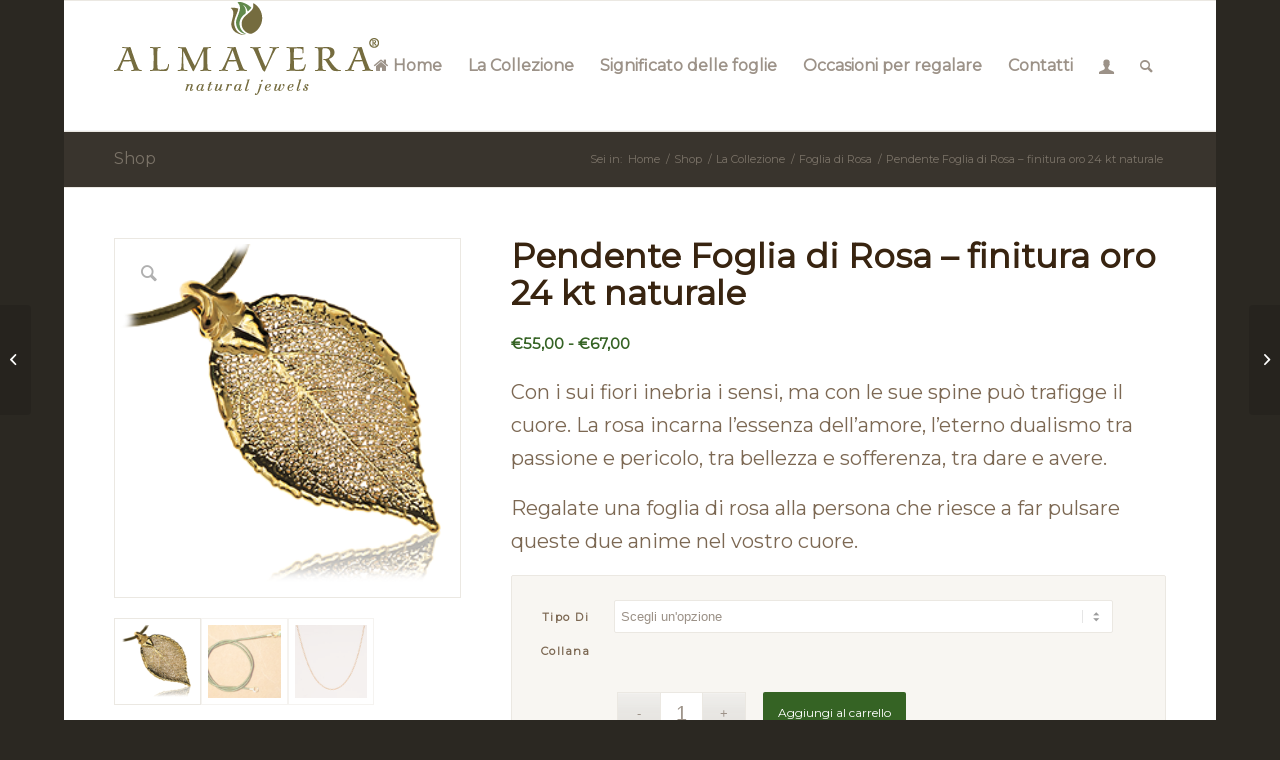

--- FILE ---
content_type: text/html; charset=UTF-8
request_url: https://www.almavera.it/prodotto/pendente-foglia-di-rosa-finitura-oro-24-kt-naturale/
body_size: 23270
content:
<!DOCTYPE html>
<html lang="it-IT" class="html_boxed responsive av-preloader-disabled  html_header_top html_logo_left html_main_nav_header html_menu_right html_custom html_header_sticky html_header_shrinking html_mobile_menu_phone html_header_searchicon html_content_align_center html_header_unstick_top_disabled html_header_stretch_disabled html_av-overlay-side html_av-overlay-side-classic html_av-submenu-noclone html_entry_id_722 av-cookies-no-cookie-consent av-no-preview av-default-lightbox html_text_menu_active av-mobile-menu-switch-default">
<head>
<meta charset="UTF-8" />


<!-- mobile setting -->
<meta name="viewport" content="width=device-width, initial-scale=1">

<!-- Scripts/CSS and wp_head hook -->
<meta name='robots' content='index, follow, max-image-preview:large, max-snippet:-1, max-video-preview:-1' />
	<style>img:is([sizes="auto" i], [sizes^="auto," i]) { contain-intrinsic-size: 3000px 1500px }</style>
	<style type="text/css">@font-face { font-family: 'star'; src: url('https://www.almavera.it/wp-content/plugins/woocommerce/assets/fonts/star.eot'); src: url('https://www.almavera.it/wp-content/plugins/woocommerce/assets/fonts/star.eot?#iefix') format('embedded-opentype'), 	  url('https://www.almavera.it/wp-content/plugins/woocommerce/assets/fonts/star.woff') format('woff'), 	  url('https://www.almavera.it/wp-content/plugins/woocommerce/assets/fonts/star.ttf') format('truetype'), 	  url('https://www.almavera.it/wp-content/plugins/woocommerce/assets/fonts/star.svg#star') format('svg'); font-weight: normal; font-style: normal;  } @font-face { font-family: 'WooCommerce'; src: url('https://www.almavera.it/wp-content/plugins/woocommerce/assets/fonts/WooCommerce.eot'); src: url('https://www.almavera.it/wp-content/plugins/woocommerce/assets/fonts/WooCommerce.eot?#iefix') format('embedded-opentype'), 	  url('https://www.almavera.it/wp-content/plugins/woocommerce/assets/fonts/WooCommerce.woff') format('woff'), 	  url('https://www.almavera.it/wp-content/plugins/woocommerce/assets/fonts/WooCommerce.ttf') format('truetype'), 	  url('https://www.almavera.it/wp-content/plugins/woocommerce/assets/fonts/WooCommerce.svg#WooCommerce') format('svg'); font-weight: normal; font-style: normal;  } </style>
	<!-- This site is optimized with the Yoast SEO plugin v26.6 - https://yoast.com/wordpress/plugins/seo/ -->
	<title>Pendente Foglia di Rosa - finitura oro 24 kt naturale - Almavera Bijoux in Oro e Argento - Vendita Gioielli Foglie</title>
	<link rel="canonical" href="https://www.almavera.it/prodotto/pendente-foglia-di-rosa-finitura-oro-24-kt-naturale/" />
	<meta property="og:locale" content="it_IT" />
	<meta property="og:type" content="article" />
	<meta property="og:title" content="Pendente Foglia di Rosa - finitura oro 24 kt naturale - Almavera Bijoux in Oro e Argento - Vendita Gioielli Foglie" />
	<meta property="og:description" content="Con i sui fiori inebria i sensi, ma con le sue spine può trafigge il cuore. La rosa incarna l’essenza dell’amore, l’eterno dualismo tra passione e pericolo, tra bellezza e sofferenza, tra dare e avere.  Regalate una foglia di rosa alla persona che riesce a far pulsare queste due anime nel vostro cuore." />
	<meta property="og:url" content="https://www.almavera.it/prodotto/pendente-foglia-di-rosa-finitura-oro-24-kt-naturale/" />
	<meta property="og:site_name" content="Almavera Bijoux in Oro e Argento - Vendita Gioielli Foglie" />
	<meta property="article:modified_time" content="2024-02-16T15:37:06+00:00" />
	<meta property="og:image" content="https://www.almavera.it/wp-content/uploads/2015/06/rosa4.png" />
	<meta property="og:image:width" content="260" />
	<meta property="og:image:height" content="270" />
	<meta property="og:image:type" content="image/png" />
	<meta name="twitter:card" content="summary_large_image" />
	<script type="application/ld+json" class="yoast-schema-graph">{"@context":"https://schema.org","@graph":[{"@type":"WebPage","@id":"https://www.almavera.it/prodotto/pendente-foglia-di-rosa-finitura-oro-24-kt-naturale/","url":"https://www.almavera.it/prodotto/pendente-foglia-di-rosa-finitura-oro-24-kt-naturale/","name":"Pendente Foglia di Rosa - finitura oro 24 kt naturale - Almavera Bijoux in Oro e Argento - Vendita Gioielli Foglie","isPartOf":{"@id":"https://www.almavera.it/#website"},"primaryImageOfPage":{"@id":"https://www.almavera.it/prodotto/pendente-foglia-di-rosa-finitura-oro-24-kt-naturale/#primaryimage"},"image":{"@id":"https://www.almavera.it/prodotto/pendente-foglia-di-rosa-finitura-oro-24-kt-naturale/#primaryimage"},"thumbnailUrl":"https://www.almavera.it/wp-content/uploads/2015/06/rosa4.png","datePublished":"2015-06-07T08:27:16+00:00","dateModified":"2024-02-16T15:37:06+00:00","breadcrumb":{"@id":"https://www.almavera.it/prodotto/pendente-foglia-di-rosa-finitura-oro-24-kt-naturale/#breadcrumb"},"inLanguage":"it-IT","potentialAction":[{"@type":"ReadAction","target":["https://www.almavera.it/prodotto/pendente-foglia-di-rosa-finitura-oro-24-kt-naturale/"]}]},{"@type":"ImageObject","inLanguage":"it-IT","@id":"https://www.almavera.it/prodotto/pendente-foglia-di-rosa-finitura-oro-24-kt-naturale/#primaryimage","url":"https://www.almavera.it/wp-content/uploads/2015/06/rosa4.png","contentUrl":"https://www.almavera.it/wp-content/uploads/2015/06/rosa4.png","width":260,"height":270},{"@type":"BreadcrumbList","@id":"https://www.almavera.it/prodotto/pendente-foglia-di-rosa-finitura-oro-24-kt-naturale/#breadcrumb","itemListElement":[{"@type":"ListItem","position":1,"name":"Home","item":"https://www.almavera.it/home/"},{"@type":"ListItem","position":2,"name":"Shop","item":"https://www.almavera.it/negozio/"},{"@type":"ListItem","position":3,"name":"Pendente Foglia di Rosa &#8211; finitura oro 24 kt naturale"}]},{"@type":"WebSite","@id":"https://www.almavera.it/#website","url":"https://www.almavera.it/","name":"Almavera Bijoux in Oro e Argento - Vendita Gioielli Foglie","description":"E-commerce","potentialAction":[{"@type":"SearchAction","target":{"@type":"EntryPoint","urlTemplate":"https://www.almavera.it/?s={search_term_string}"},"query-input":{"@type":"PropertyValueSpecification","valueRequired":true,"valueName":"search_term_string"}}],"inLanguage":"it-IT"}]}</script>
	<!-- / Yoast SEO plugin. -->


<link rel='dns-prefetch' href='//fonts.googleapis.com' />
<link rel="alternate" type="application/rss+xml" title="Almavera Bijoux in Oro e Argento - Vendita Gioielli Foglie &raquo; Feed" href="https://www.almavera.it/feed/" />
		<!-- This site uses the Google Analytics by MonsterInsights plugin v9.11.0 - Using Analytics tracking - https://www.monsterinsights.com/ -->
		<!-- Nota: MonsterInsights non è attualmente configurato su questo sito. Il proprietario del sito deve autenticarsi con Google Analytics nel pannello delle impostazioni di MonsterInsights. -->
					<!-- No tracking code set -->
				<!-- / Google Analytics by MonsterInsights -->
		
<!-- google webfont font replacement -->

			<script type='text/javascript'>

				(function() {

					/*	check if webfonts are disabled by user setting via cookie - or user must opt in.	*/
					var html = document.getElementsByTagName('html')[0];
					var cookie_check = html.className.indexOf('av-cookies-needs-opt-in') >= 0 || html.className.indexOf('av-cookies-can-opt-out') >= 0;
					var allow_continue = true;
					var silent_accept_cookie = html.className.indexOf('av-cookies-user-silent-accept') >= 0;

					if( cookie_check && ! silent_accept_cookie )
					{
						if( ! document.cookie.match(/aviaCookieConsent/) || html.className.indexOf('av-cookies-session-refused') >= 0 )
						{
							allow_continue = false;
						}
						else
						{
							if( ! document.cookie.match(/aviaPrivacyRefuseCookiesHideBar/) )
							{
								allow_continue = false;
							}
							else if( ! document.cookie.match(/aviaPrivacyEssentialCookiesEnabled/) )
							{
								allow_continue = false;
							}
							else if( document.cookie.match(/aviaPrivacyGoogleWebfontsDisabled/) )
							{
								allow_continue = false;
							}
						}
					}

					if( allow_continue )
					{
						var f = document.createElement('link');

						f.type 	= 'text/css';
						f.rel 	= 'stylesheet';
						f.href 	= 'https://fonts.googleapis.com/css?family=Montserrat&display=auto';
						f.id 	= 'avia-google-webfont';

						document.getElementsByTagName('head')[0].appendChild(f);
					}
				})();

			</script>
			<script type="text/javascript">
/* <![CDATA[ */
window._wpemojiSettings = {"baseUrl":"https:\/\/s.w.org\/images\/core\/emoji\/16.0.1\/72x72\/","ext":".png","svgUrl":"https:\/\/s.w.org\/images\/core\/emoji\/16.0.1\/svg\/","svgExt":".svg","source":{"concatemoji":"https:\/\/www.almavera.it\/wp-includes\/js\/wp-emoji-release.min.js?ver=6.8.3"}};
/*! This file is auto-generated */
!function(s,n){var o,i,e;function c(e){try{var t={supportTests:e,timestamp:(new Date).valueOf()};sessionStorage.setItem(o,JSON.stringify(t))}catch(e){}}function p(e,t,n){e.clearRect(0,0,e.canvas.width,e.canvas.height),e.fillText(t,0,0);var t=new Uint32Array(e.getImageData(0,0,e.canvas.width,e.canvas.height).data),a=(e.clearRect(0,0,e.canvas.width,e.canvas.height),e.fillText(n,0,0),new Uint32Array(e.getImageData(0,0,e.canvas.width,e.canvas.height).data));return t.every(function(e,t){return e===a[t]})}function u(e,t){e.clearRect(0,0,e.canvas.width,e.canvas.height),e.fillText(t,0,0);for(var n=e.getImageData(16,16,1,1),a=0;a<n.data.length;a++)if(0!==n.data[a])return!1;return!0}function f(e,t,n,a){switch(t){case"flag":return n(e,"\ud83c\udff3\ufe0f\u200d\u26a7\ufe0f","\ud83c\udff3\ufe0f\u200b\u26a7\ufe0f")?!1:!n(e,"\ud83c\udde8\ud83c\uddf6","\ud83c\udde8\u200b\ud83c\uddf6")&&!n(e,"\ud83c\udff4\udb40\udc67\udb40\udc62\udb40\udc65\udb40\udc6e\udb40\udc67\udb40\udc7f","\ud83c\udff4\u200b\udb40\udc67\u200b\udb40\udc62\u200b\udb40\udc65\u200b\udb40\udc6e\u200b\udb40\udc67\u200b\udb40\udc7f");case"emoji":return!a(e,"\ud83e\udedf")}return!1}function g(e,t,n,a){var r="undefined"!=typeof WorkerGlobalScope&&self instanceof WorkerGlobalScope?new OffscreenCanvas(300,150):s.createElement("canvas"),o=r.getContext("2d",{willReadFrequently:!0}),i=(o.textBaseline="top",o.font="600 32px Arial",{});return e.forEach(function(e){i[e]=t(o,e,n,a)}),i}function t(e){var t=s.createElement("script");t.src=e,t.defer=!0,s.head.appendChild(t)}"undefined"!=typeof Promise&&(o="wpEmojiSettingsSupports",i=["flag","emoji"],n.supports={everything:!0,everythingExceptFlag:!0},e=new Promise(function(e){s.addEventListener("DOMContentLoaded",e,{once:!0})}),new Promise(function(t){var n=function(){try{var e=JSON.parse(sessionStorage.getItem(o));if("object"==typeof e&&"number"==typeof e.timestamp&&(new Date).valueOf()<e.timestamp+604800&&"object"==typeof e.supportTests)return e.supportTests}catch(e){}return null}();if(!n){if("undefined"!=typeof Worker&&"undefined"!=typeof OffscreenCanvas&&"undefined"!=typeof URL&&URL.createObjectURL&&"undefined"!=typeof Blob)try{var e="postMessage("+g.toString()+"("+[JSON.stringify(i),f.toString(),p.toString(),u.toString()].join(",")+"));",a=new Blob([e],{type:"text/javascript"}),r=new Worker(URL.createObjectURL(a),{name:"wpTestEmojiSupports"});return void(r.onmessage=function(e){c(n=e.data),r.terminate(),t(n)})}catch(e){}c(n=g(i,f,p,u))}t(n)}).then(function(e){for(var t in e)n.supports[t]=e[t],n.supports.everything=n.supports.everything&&n.supports[t],"flag"!==t&&(n.supports.everythingExceptFlag=n.supports.everythingExceptFlag&&n.supports[t]);n.supports.everythingExceptFlag=n.supports.everythingExceptFlag&&!n.supports.flag,n.DOMReady=!1,n.readyCallback=function(){n.DOMReady=!0}}).then(function(){return e}).then(function(){var e;n.supports.everything||(n.readyCallback(),(e=n.source||{}).concatemoji?t(e.concatemoji):e.wpemoji&&e.twemoji&&(t(e.twemoji),t(e.wpemoji)))}))}((window,document),window._wpemojiSettings);
/* ]]> */
</script>
<link rel='stylesheet' id='xt-icons-css' href='https://www.almavera.it/wp-content/plugins/woo-floating-cart-lite/xt-framework/includes/customizer/controls/xt_icons/css/xt-icons.css?ver=2.5.6' type='text/css' media='all' />
<link rel='stylesheet' id='xt_framework_add-to-cart-css' href='https://www.almavera.it/wp-content/plugins/woo-floating-cart-lite/xt-framework/includes/modules/add-to-cart/assets/css/add-to-cart.css?ver=2.5.6' type='text/css' media='all' />
<style id='wp-emoji-styles-inline-css' type='text/css'>

	img.wp-smiley, img.emoji {
		display: inline !important;
		border: none !important;
		box-shadow: none !important;
		height: 1em !important;
		width: 1em !important;
		margin: 0 0.07em !important;
		vertical-align: -0.1em !important;
		background: none !important;
		padding: 0 !important;
	}
</style>
<link rel='stylesheet' id='wp-block-library-css' href='https://www.almavera.it/wp-includes/css/dist/block-library/style.min.css?ver=6.8.3' type='text/css' media='all' />
<style id='woo-product-table-product-table-style-inline-css' type='text/css'>
.wp-block-woo-product-table-product-table .wpt-block-notable-placeholder{background-color:#f0f0f0;border:1px dashed #ccc;color:#666;font-size:16px;padding:20px;text-align:center}

</style>
<style id='woo-product-table-tab-product-table-style-inline-css' type='text/css'>
.wpt-block-front-tab .tab-buttons{display:flex;flex-wrap:wrap;gap:5px;list-style:none;margin:0;padding:0}.wpt-block-front-tab .tab-button{background:#f1f1f1;border:1px solid #ccc;border-bottom:none;border-radius:5px 5px 0 0;cursor:pointer;list-style:none;margin-right:0;padding:10px 20px;transition:background .3s,color .3s}.wpt-block-front-tab .tab-button.active-tab{background:#fff;border-bottom:2px solid #fff;color:#333;font-weight:700;padding:9px 19px}.wpt-block-front-tab .tab-content{background:#fff;border:1px solid #ccc;border-radius:0 5px 5px 5px;display:none;padding:20px}.wpt-block-front-tab .tab-content.active-tab{display:block}.wpt-block-front-tab .tab-contents{margin-bottom:30px}.wpt-block-front-tab .tab-inside-post-content,.wpt-block-front-tab .tab-inside-pre-content{font-size:20px}

</style>
<style id='global-styles-inline-css' type='text/css'>
:root{--wp--preset--aspect-ratio--square: 1;--wp--preset--aspect-ratio--4-3: 4/3;--wp--preset--aspect-ratio--3-4: 3/4;--wp--preset--aspect-ratio--3-2: 3/2;--wp--preset--aspect-ratio--2-3: 2/3;--wp--preset--aspect-ratio--16-9: 16/9;--wp--preset--aspect-ratio--9-16: 9/16;--wp--preset--color--black: #000000;--wp--preset--color--cyan-bluish-gray: #abb8c3;--wp--preset--color--white: #ffffff;--wp--preset--color--pale-pink: #f78da7;--wp--preset--color--vivid-red: #cf2e2e;--wp--preset--color--luminous-vivid-orange: #ff6900;--wp--preset--color--luminous-vivid-amber: #fcb900;--wp--preset--color--light-green-cyan: #7bdcb5;--wp--preset--color--vivid-green-cyan: #00d084;--wp--preset--color--pale-cyan-blue: #8ed1fc;--wp--preset--color--vivid-cyan-blue: #0693e3;--wp--preset--color--vivid-purple: #9b51e0;--wp--preset--color--metallic-red: #b02b2c;--wp--preset--color--maximum-yellow-red: #edae44;--wp--preset--color--yellow-sun: #eeee22;--wp--preset--color--palm-leaf: #83a846;--wp--preset--color--aero: #7bb0e7;--wp--preset--color--old-lavender: #745f7e;--wp--preset--color--steel-teal: #5f8789;--wp--preset--color--raspberry-pink: #d65799;--wp--preset--color--medium-turquoise: #4ecac2;--wp--preset--gradient--vivid-cyan-blue-to-vivid-purple: linear-gradient(135deg,rgba(6,147,227,1) 0%,rgb(155,81,224) 100%);--wp--preset--gradient--light-green-cyan-to-vivid-green-cyan: linear-gradient(135deg,rgb(122,220,180) 0%,rgb(0,208,130) 100%);--wp--preset--gradient--luminous-vivid-amber-to-luminous-vivid-orange: linear-gradient(135deg,rgba(252,185,0,1) 0%,rgba(255,105,0,1) 100%);--wp--preset--gradient--luminous-vivid-orange-to-vivid-red: linear-gradient(135deg,rgba(255,105,0,1) 0%,rgb(207,46,46) 100%);--wp--preset--gradient--very-light-gray-to-cyan-bluish-gray: linear-gradient(135deg,rgb(238,238,238) 0%,rgb(169,184,195) 100%);--wp--preset--gradient--cool-to-warm-spectrum: linear-gradient(135deg,rgb(74,234,220) 0%,rgb(151,120,209) 20%,rgb(207,42,186) 40%,rgb(238,44,130) 60%,rgb(251,105,98) 80%,rgb(254,248,76) 100%);--wp--preset--gradient--blush-light-purple: linear-gradient(135deg,rgb(255,206,236) 0%,rgb(152,150,240) 100%);--wp--preset--gradient--blush-bordeaux: linear-gradient(135deg,rgb(254,205,165) 0%,rgb(254,45,45) 50%,rgb(107,0,62) 100%);--wp--preset--gradient--luminous-dusk: linear-gradient(135deg,rgb(255,203,112) 0%,rgb(199,81,192) 50%,rgb(65,88,208) 100%);--wp--preset--gradient--pale-ocean: linear-gradient(135deg,rgb(255,245,203) 0%,rgb(182,227,212) 50%,rgb(51,167,181) 100%);--wp--preset--gradient--electric-grass: linear-gradient(135deg,rgb(202,248,128) 0%,rgb(113,206,126) 100%);--wp--preset--gradient--midnight: linear-gradient(135deg,rgb(2,3,129) 0%,rgb(40,116,252) 100%);--wp--preset--font-size--small: 1rem;--wp--preset--font-size--medium: 1.125rem;--wp--preset--font-size--large: 1.75rem;--wp--preset--font-size--x-large: clamp(1.75rem, 3vw, 2.25rem);--wp--preset--spacing--20: 0.44rem;--wp--preset--spacing--30: 0.67rem;--wp--preset--spacing--40: 1rem;--wp--preset--spacing--50: 1.5rem;--wp--preset--spacing--60: 2.25rem;--wp--preset--spacing--70: 3.38rem;--wp--preset--spacing--80: 5.06rem;--wp--preset--shadow--natural: 6px 6px 9px rgba(0, 0, 0, 0.2);--wp--preset--shadow--deep: 12px 12px 50px rgba(0, 0, 0, 0.4);--wp--preset--shadow--sharp: 6px 6px 0px rgba(0, 0, 0, 0.2);--wp--preset--shadow--outlined: 6px 6px 0px -3px rgba(255, 255, 255, 1), 6px 6px rgba(0, 0, 0, 1);--wp--preset--shadow--crisp: 6px 6px 0px rgba(0, 0, 0, 1);}:root { --wp--style--global--content-size: 800px;--wp--style--global--wide-size: 1130px; }:where(body) { margin: 0; }.wp-site-blocks > .alignleft { float: left; margin-right: 2em; }.wp-site-blocks > .alignright { float: right; margin-left: 2em; }.wp-site-blocks > .aligncenter { justify-content: center; margin-left: auto; margin-right: auto; }:where(.is-layout-flex){gap: 0.5em;}:where(.is-layout-grid){gap: 0.5em;}.is-layout-flow > .alignleft{float: left;margin-inline-start: 0;margin-inline-end: 2em;}.is-layout-flow > .alignright{float: right;margin-inline-start: 2em;margin-inline-end: 0;}.is-layout-flow > .aligncenter{margin-left: auto !important;margin-right: auto !important;}.is-layout-constrained > .alignleft{float: left;margin-inline-start: 0;margin-inline-end: 2em;}.is-layout-constrained > .alignright{float: right;margin-inline-start: 2em;margin-inline-end: 0;}.is-layout-constrained > .aligncenter{margin-left: auto !important;margin-right: auto !important;}.is-layout-constrained > :where(:not(.alignleft):not(.alignright):not(.alignfull)){max-width: var(--wp--style--global--content-size);margin-left: auto !important;margin-right: auto !important;}.is-layout-constrained > .alignwide{max-width: var(--wp--style--global--wide-size);}body .is-layout-flex{display: flex;}.is-layout-flex{flex-wrap: wrap;align-items: center;}.is-layout-flex > :is(*, div){margin: 0;}body .is-layout-grid{display: grid;}.is-layout-grid > :is(*, div){margin: 0;}body{padding-top: 0px;padding-right: 0px;padding-bottom: 0px;padding-left: 0px;}a:where(:not(.wp-element-button)){text-decoration: underline;}:root :where(.wp-element-button, .wp-block-button__link){background-color: #32373c;border-width: 0;color: #fff;font-family: inherit;font-size: inherit;line-height: inherit;padding: calc(0.667em + 2px) calc(1.333em + 2px);text-decoration: none;}.has-black-color{color: var(--wp--preset--color--black) !important;}.has-cyan-bluish-gray-color{color: var(--wp--preset--color--cyan-bluish-gray) !important;}.has-white-color{color: var(--wp--preset--color--white) !important;}.has-pale-pink-color{color: var(--wp--preset--color--pale-pink) !important;}.has-vivid-red-color{color: var(--wp--preset--color--vivid-red) !important;}.has-luminous-vivid-orange-color{color: var(--wp--preset--color--luminous-vivid-orange) !important;}.has-luminous-vivid-amber-color{color: var(--wp--preset--color--luminous-vivid-amber) !important;}.has-light-green-cyan-color{color: var(--wp--preset--color--light-green-cyan) !important;}.has-vivid-green-cyan-color{color: var(--wp--preset--color--vivid-green-cyan) !important;}.has-pale-cyan-blue-color{color: var(--wp--preset--color--pale-cyan-blue) !important;}.has-vivid-cyan-blue-color{color: var(--wp--preset--color--vivid-cyan-blue) !important;}.has-vivid-purple-color{color: var(--wp--preset--color--vivid-purple) !important;}.has-metallic-red-color{color: var(--wp--preset--color--metallic-red) !important;}.has-maximum-yellow-red-color{color: var(--wp--preset--color--maximum-yellow-red) !important;}.has-yellow-sun-color{color: var(--wp--preset--color--yellow-sun) !important;}.has-palm-leaf-color{color: var(--wp--preset--color--palm-leaf) !important;}.has-aero-color{color: var(--wp--preset--color--aero) !important;}.has-old-lavender-color{color: var(--wp--preset--color--old-lavender) !important;}.has-steel-teal-color{color: var(--wp--preset--color--steel-teal) !important;}.has-raspberry-pink-color{color: var(--wp--preset--color--raspberry-pink) !important;}.has-medium-turquoise-color{color: var(--wp--preset--color--medium-turquoise) !important;}.has-black-background-color{background-color: var(--wp--preset--color--black) !important;}.has-cyan-bluish-gray-background-color{background-color: var(--wp--preset--color--cyan-bluish-gray) !important;}.has-white-background-color{background-color: var(--wp--preset--color--white) !important;}.has-pale-pink-background-color{background-color: var(--wp--preset--color--pale-pink) !important;}.has-vivid-red-background-color{background-color: var(--wp--preset--color--vivid-red) !important;}.has-luminous-vivid-orange-background-color{background-color: var(--wp--preset--color--luminous-vivid-orange) !important;}.has-luminous-vivid-amber-background-color{background-color: var(--wp--preset--color--luminous-vivid-amber) !important;}.has-light-green-cyan-background-color{background-color: var(--wp--preset--color--light-green-cyan) !important;}.has-vivid-green-cyan-background-color{background-color: var(--wp--preset--color--vivid-green-cyan) !important;}.has-pale-cyan-blue-background-color{background-color: var(--wp--preset--color--pale-cyan-blue) !important;}.has-vivid-cyan-blue-background-color{background-color: var(--wp--preset--color--vivid-cyan-blue) !important;}.has-vivid-purple-background-color{background-color: var(--wp--preset--color--vivid-purple) !important;}.has-metallic-red-background-color{background-color: var(--wp--preset--color--metallic-red) !important;}.has-maximum-yellow-red-background-color{background-color: var(--wp--preset--color--maximum-yellow-red) !important;}.has-yellow-sun-background-color{background-color: var(--wp--preset--color--yellow-sun) !important;}.has-palm-leaf-background-color{background-color: var(--wp--preset--color--palm-leaf) !important;}.has-aero-background-color{background-color: var(--wp--preset--color--aero) !important;}.has-old-lavender-background-color{background-color: var(--wp--preset--color--old-lavender) !important;}.has-steel-teal-background-color{background-color: var(--wp--preset--color--steel-teal) !important;}.has-raspberry-pink-background-color{background-color: var(--wp--preset--color--raspberry-pink) !important;}.has-medium-turquoise-background-color{background-color: var(--wp--preset--color--medium-turquoise) !important;}.has-black-border-color{border-color: var(--wp--preset--color--black) !important;}.has-cyan-bluish-gray-border-color{border-color: var(--wp--preset--color--cyan-bluish-gray) !important;}.has-white-border-color{border-color: var(--wp--preset--color--white) !important;}.has-pale-pink-border-color{border-color: var(--wp--preset--color--pale-pink) !important;}.has-vivid-red-border-color{border-color: var(--wp--preset--color--vivid-red) !important;}.has-luminous-vivid-orange-border-color{border-color: var(--wp--preset--color--luminous-vivid-orange) !important;}.has-luminous-vivid-amber-border-color{border-color: var(--wp--preset--color--luminous-vivid-amber) !important;}.has-light-green-cyan-border-color{border-color: var(--wp--preset--color--light-green-cyan) !important;}.has-vivid-green-cyan-border-color{border-color: var(--wp--preset--color--vivid-green-cyan) !important;}.has-pale-cyan-blue-border-color{border-color: var(--wp--preset--color--pale-cyan-blue) !important;}.has-vivid-cyan-blue-border-color{border-color: var(--wp--preset--color--vivid-cyan-blue) !important;}.has-vivid-purple-border-color{border-color: var(--wp--preset--color--vivid-purple) !important;}.has-metallic-red-border-color{border-color: var(--wp--preset--color--metallic-red) !important;}.has-maximum-yellow-red-border-color{border-color: var(--wp--preset--color--maximum-yellow-red) !important;}.has-yellow-sun-border-color{border-color: var(--wp--preset--color--yellow-sun) !important;}.has-palm-leaf-border-color{border-color: var(--wp--preset--color--palm-leaf) !important;}.has-aero-border-color{border-color: var(--wp--preset--color--aero) !important;}.has-old-lavender-border-color{border-color: var(--wp--preset--color--old-lavender) !important;}.has-steel-teal-border-color{border-color: var(--wp--preset--color--steel-teal) !important;}.has-raspberry-pink-border-color{border-color: var(--wp--preset--color--raspberry-pink) !important;}.has-medium-turquoise-border-color{border-color: var(--wp--preset--color--medium-turquoise) !important;}.has-vivid-cyan-blue-to-vivid-purple-gradient-background{background: var(--wp--preset--gradient--vivid-cyan-blue-to-vivid-purple) !important;}.has-light-green-cyan-to-vivid-green-cyan-gradient-background{background: var(--wp--preset--gradient--light-green-cyan-to-vivid-green-cyan) !important;}.has-luminous-vivid-amber-to-luminous-vivid-orange-gradient-background{background: var(--wp--preset--gradient--luminous-vivid-amber-to-luminous-vivid-orange) !important;}.has-luminous-vivid-orange-to-vivid-red-gradient-background{background: var(--wp--preset--gradient--luminous-vivid-orange-to-vivid-red) !important;}.has-very-light-gray-to-cyan-bluish-gray-gradient-background{background: var(--wp--preset--gradient--very-light-gray-to-cyan-bluish-gray) !important;}.has-cool-to-warm-spectrum-gradient-background{background: var(--wp--preset--gradient--cool-to-warm-spectrum) !important;}.has-blush-light-purple-gradient-background{background: var(--wp--preset--gradient--blush-light-purple) !important;}.has-blush-bordeaux-gradient-background{background: var(--wp--preset--gradient--blush-bordeaux) !important;}.has-luminous-dusk-gradient-background{background: var(--wp--preset--gradient--luminous-dusk) !important;}.has-pale-ocean-gradient-background{background: var(--wp--preset--gradient--pale-ocean) !important;}.has-electric-grass-gradient-background{background: var(--wp--preset--gradient--electric-grass) !important;}.has-midnight-gradient-background{background: var(--wp--preset--gradient--midnight) !important;}.has-small-font-size{font-size: var(--wp--preset--font-size--small) !important;}.has-medium-font-size{font-size: var(--wp--preset--font-size--medium) !important;}.has-large-font-size{font-size: var(--wp--preset--font-size--large) !important;}.has-x-large-font-size{font-size: var(--wp--preset--font-size--x-large) !important;}
:where(.wp-block-post-template.is-layout-flex){gap: 1.25em;}:where(.wp-block-post-template.is-layout-grid){gap: 1.25em;}
:where(.wp-block-columns.is-layout-flex){gap: 2em;}:where(.wp-block-columns.is-layout-grid){gap: 2em;}
:root :where(.wp-block-pullquote){font-size: 1.5em;line-height: 1.6;}
</style>
<link rel='stylesheet' id='ls-google-fonts-css' href='https://fonts.googleapis.com/css?family=Lato:100,300,regular,700,900%7COpen+Sans:300%7CIndie+Flower:regular%7COswald:300,regular,700&#038;subset=latin%2Clatin-ext' type='text/css' media='all' />
<link rel='stylesheet' id='contact-form-7-css' href='https://www.almavera.it/wp-content/plugins/contact-form-7/includes/css/styles.css?ver=6.1.4' type='text/css' media='all' />
<link rel='stylesheet' id='font-awesome-four-css' href='https://www.almavera.it/wp-content/plugins/font-awesome-4-menus/css/font-awesome.min.css?ver=4.7.0' type='text/css' media='all' />
<link rel='stylesheet' id='iphorm-css' href='https://www.almavera.it/wp-content/plugins/iphorm-form-builder/css/styles.css?ver=1.4.16' type='text/css' media='all' />
<link rel='stylesheet' id='qtip-css' href='https://www.almavera.it/wp-content/plugins/iphorm-form-builder/js/qtip2/jquery.qtip.min.css?ver=2.0.1' type='text/css' media='all' />
<link rel='stylesheet' id='iphorm-uniform-theme-1-css' href='https://www.almavera.it/wp-content/plugins/iphorm-form-builder/js/uniform/themes/default/default.css?ver=1.4.16' type='text/css' media='all' />
<style id='woocommerce-inline-inline-css' type='text/css'>
.woocommerce form .form-row .required { visibility: visible; }
</style>
<link rel='stylesheet' id='xtfw_notice-css' href='https://www.almavera.it/wp-content/plugins/woo-floating-cart-lite/xt-framework/includes/notices/assets/css/frontend-notices.css?ver=2.5.6' type='text/css' media='all' />
<link rel='stylesheet' id='xt-woo-floating-cart-css' href='https://www.almavera.it/wp-content/plugins/woo-floating-cart-lite/public/assets/css/frontend.css?ver=2.8.7' type='text/css' media='all' />
<link rel='stylesheet' id='wpt-fontello-css' href='https://www.almavera.it/wp-content/plugins/woo-product-table/assets/fontello/css/wptfontelo.css?ver=5.0.9.0' type='text/css' media='all' />
<link rel='stylesheet' id='animate-css' href='https://www.almavera.it/wp-content/plugins/woo-product-table/assets/fontello/css/animation.css?ver=5.0.9.0' type='text/css' media='all' />
<link rel='stylesheet' id='wpt-universal-css' href='https://www.almavera.it/wp-content/plugins/woo-product-table/assets/css/universal.css?ver=5.0.9.0' type='text/css' media='all' />
<link rel='stylesheet' id='select2-css' href='https://www.almavera.it/wp-content/plugins/woocommerce/assets/css/select2.css?ver=10.4.3' type='text/css' media='all' />
<link rel='stylesheet' id='avia-merged-styles-css' href='https://www.almavera.it/wp-content/uploads/dynamic_avia/avia-merged-styles-00a80d7201b1787599a89a4846bf7b69---64a2f3f637b56.css' type='text/css' media='all' />
<script type="text/template" id="tmpl-variation-template">
	<div class="woocommerce-variation-description">{{{ data.variation.variation_description }}}</div>
	<div class="woocommerce-variation-price">{{{ data.variation.price_html }}}</div>
	<div class="woocommerce-variation-availability">{{{ data.variation.availability_html }}}</div>
</script>
<script type="text/template" id="tmpl-unavailable-variation-template">
	<p role="alert">Questo prodotto non è disponibile. Scegli un&#039;altra combinazione.</p>
</script>
<script type="text/javascript" src="https://www.almavera.it/wp-includes/js/jquery/jquery.min.js?ver=3.7.1" id="jquery-core-js"></script>
<script type="text/javascript" src="https://www.almavera.it/wp-includes/js/jquery/jquery-migrate.min.js?ver=3.4.1" id="jquery-migrate-js"></script>
<script type="text/javascript" src="https://www.almavera.it/wp-includes/js/underscore.min.js?ver=1.13.7" id="underscore-js"></script>
<script type="text/javascript" id="xtfw-inline-js-after">
/* <![CDATA[ */
                    window.XT = (typeof window.XT !== "undefined") ? window.XT : {};
        
                    XT.isTouchDevice = function () {
                        return ("ontouchstart" in document.documentElement);
                    };
                    
                    (function( $ ) {
                        if (XT.isTouchDevice()) {
                            $("html").addClass("xtfw-touchevents");
                        }else{        
                            $("html").addClass("xtfw-no-touchevents");
                        }
                    })( jQuery );
                
/* ]]> */
</script>
<script type="text/javascript" src="https://www.almavera.it/wp-content/plugins/woo-floating-cart-lite/xt-framework/assets/js/jquery.ajaxqueue-min.js?ver=2.5.6" id="xt-jquery-ajaxqueue-js"></script>
<script type="text/javascript" src="https://www.almavera.it/wp-content/plugins/woocommerce/assets/js/jquery-blockui/jquery.blockUI.min.js?ver=2.7.0-wc.10.4.3" id="wc-jquery-blockui-js" data-wp-strategy="defer"></script>
<script type="text/javascript" id="wc-add-to-cart-js-extra">
/* <![CDATA[ */
var wc_add_to_cart_params = {"ajax_url":"\/wp-admin\/admin-ajax.php","wc_ajax_url":"\/?wc-ajax=%%endpoint%%","i18n_view_cart":"Visualizza carrello","cart_url":"https:\/\/www.almavera.it\/carrello\/","is_cart":"","cart_redirect_after_add":"no"};
/* ]]> */
</script>
<script type="text/javascript" src="https://www.almavera.it/wp-content/plugins/woocommerce/assets/js/frontend/add-to-cart.min.js?ver=10.4.3" id="wc-add-to-cart-js" data-wp-strategy="defer"></script>
<script type="text/javascript" id="xt_framework_add-to-cart-js-extra">
/* <![CDATA[ */
var XT_ATC = {"customizerConfigId":"xt_framework_add-to-cart","ajaxUrl":"https:\/\/www.almavera.it\/?wc-ajax=%%endpoint%%","ajaxAddToCart":"1","ajaxSinglePageAddToCart":"1","singleRefreshFragments":"","singleScrollToNotice":"1","singleScrollToNoticeTimeout":"","isProductPage":"1","overrideSpinner":"","spinnerIcon":"","checkmarkIcon":"","redirectionEnabled":"","redirectionTo":"https:\/\/www.almavera.it\/carrello\/"};
/* ]]> */
</script>
<script type="text/javascript" src="https://www.almavera.it/wp-content/plugins/woo-floating-cart-lite/xt-framework/includes/modules/add-to-cart/assets/js/add-to-cart-min.js?ver=2.5.6" id="xt_framework_add-to-cart-js"></script>
<script type="text/javascript" src="https://www.almavera.it/wp-content/plugins/LayerSlider/static/js/greensock.js?ver=1.11.8" id="greensock-js"></script>
<script type="text/javascript" src="https://www.almavera.it/wp-content/plugins/LayerSlider/static/js/layerslider.kreaturamedia.jquery.js?ver=5.3.2" id="layerslider-js"></script>
<script type="text/javascript" src="https://www.almavera.it/wp-content/plugins/LayerSlider/static/js/layerslider.transitions.js?ver=5.3.2" id="layerslider-transitions-js"></script>
<script type="text/javascript" src="https://www.almavera.it/wp-content/plugins/iphorm-form-builder/js/iphorm.js?ver=1.4.16" id="iphorm-js"></script>
<script type="text/javascript" src="https://www.almavera.it/wp-content/plugins/woocommerce/assets/js/zoom/jquery.zoom.min.js?ver=1.7.21-wc.10.4.3" id="wc-zoom-js" defer="defer" data-wp-strategy="defer"></script>
<script type="text/javascript" src="https://www.almavera.it/wp-content/plugins/woocommerce/assets/js/flexslider/jquery.flexslider.min.js?ver=2.7.2-wc.10.4.3" id="wc-flexslider-js" defer="defer" data-wp-strategy="defer"></script>
<script type="text/javascript" id="wc-single-product-js-extra">
/* <![CDATA[ */
var wc_single_product_params = {"i18n_required_rating_text":"Seleziona una valutazione","i18n_rating_options":["1 stella su 5","2 stelle su 5","3 stelle su 5","4 stelle su 5","5 stelle su 5"],"i18n_product_gallery_trigger_text":"Visualizza la galleria di immagini a schermo intero","review_rating_required":"yes","flexslider":{"rtl":false,"animation":"slide","smoothHeight":true,"directionNav":false,"controlNav":"thumbnails","slideshow":false,"animationSpeed":500,"animationLoop":false,"allowOneSlide":false},"zoom_enabled":"1","zoom_options":[],"photoswipe_enabled":"","photoswipe_options":{"shareEl":false,"closeOnScroll":false,"history":false,"hideAnimationDuration":0,"showAnimationDuration":0},"flexslider_enabled":"1"};
/* ]]> */
</script>
<script type="text/javascript" src="https://www.almavera.it/wp-content/plugins/woocommerce/assets/js/frontend/single-product.min.js?ver=10.4.3" id="wc-single-product-js" defer="defer" data-wp-strategy="defer"></script>
<script type="text/javascript" src="https://www.almavera.it/wp-content/plugins/woocommerce/assets/js/js-cookie/js.cookie.min.js?ver=2.1.4-wc.10.4.3" id="wc-js-cookie-js" data-wp-strategy="defer"></script>
<script type="text/javascript" id="woocommerce-js-extra">
/* <![CDATA[ */
var woocommerce_params = {"ajax_url":"\/wp-admin\/admin-ajax.php","wc_ajax_url":"\/?wc-ajax=%%endpoint%%","i18n_password_show":"Mostra password","i18n_password_hide":"Nascondi password"};
/* ]]> */
</script>
<script type="text/javascript" src="https://www.almavera.it/wp-content/plugins/woocommerce/assets/js/frontend/woocommerce.min.js?ver=10.4.3" id="woocommerce-js" defer="defer" data-wp-strategy="defer"></script>
<script type="text/javascript" src="https://www.almavera.it/wp-content/plugins/woo-floating-cart-lite/public/assets/vendors/bodyScrollLock-min.js?ver=2.8.7" id="xt-body-scroll-lock-js"></script>
<script type="text/javascript" id="wp-util-js-extra">
/* <![CDATA[ */
var _wpUtilSettings = {"ajax":{"url":"\/wp-admin\/admin-ajax.php"}};
/* ]]> */
</script>
<script type="text/javascript" src="https://www.almavera.it/wp-includes/js/wp-util.min.js?ver=6.8.3" id="wp-util-js"></script>
<script type="text/javascript" src="https://www.almavera.it/wp-content/plugins/woocommerce/assets/js/select2/select2.full.min.js?ver=4.0.3-wc.10.4.3" id="wc-select2-js" defer="defer" data-wp-strategy="defer"></script>
<script type="text/javascript" src="https://www.almavera.it/wp-content/uploads/dynamic_avia/avia-head-scripts-fa5ebcdd5bf8df31f2a419a453bcf7e4---64a2f3f63cc9a.js" id="avia-head-scripts-js"></script>
<link rel="https://api.w.org/" href="https://www.almavera.it/wp-json/" /><link rel="alternate" title="JSON" type="application/json" href="https://www.almavera.it/wp-json/wp/v2/product/722" /><link rel="EditURI" type="application/rsd+xml" title="RSD" href="https://www.almavera.it/xmlrpc.php?rsd" />
<meta name="generator" content="WordPress 6.8.3" />
<meta name="generator" content="WooCommerce 10.4.3" />
<link rel='shortlink' href='https://www.almavera.it/?p=722' />
<link rel="alternate" title="oEmbed (JSON)" type="application/json+oembed" href="https://www.almavera.it/wp-json/oembed/1.0/embed?url=https%3A%2F%2Fwww.almavera.it%2Fprodotto%2Fpendente-foglia-di-rosa-finitura-oro-24-kt-naturale%2F" />
<link rel="alternate" title="oEmbed (XML)" type="text/xml+oembed" href="https://www.almavera.it/wp-json/oembed/1.0/embed?url=https%3A%2F%2Fwww.almavera.it%2Fprodotto%2Fpendente-foglia-di-rosa-finitura-oro-24-kt-naturale%2F&#038;format=xml" />
<link rel="shortcut icon" href="https://www.almavera.it/wp-content/uploads/2021/02/vite4.png" /><!-- Starting: Conversion Tracking for WooCommerce (https://wordpress.org/plugins/woocommerce-conversion-tracking/) -->
<!-- End: Conversion Tracking for WooCommerce Codes -->
<link rel="profile" href="http://gmpg.org/xfn/11" />
<link rel="alternate" type="application/rss+xml" title="Almavera Bijoux in Oro e Argento - Vendita Gioielli Foglie RSS2 Feed" href="https://www.almavera.it/feed/" />
<link rel="pingback" href="https://www.almavera.it/xmlrpc.php" />

<style type='text/css' media='screen'>
 #top #header_main > .container, #top #header_main > .container .main_menu  .av-main-nav > li > a, #top #header_main #menu-item-shop .cart_dropdown_link{ height:130px; line-height: 130px; }
 .html_top_nav_header .av-logo-container{ height:130px;  }
 .html_header_top.html_header_sticky #top #wrap_all #main{ padding-top:130px; } 
</style>
<!--[if lt IE 9]><script src="https://www.almavera.it/wp-content/themes/enfold/js/html5shiv.js"></script><![endif]-->

	<noscript><style>.woocommerce-product-gallery{ opacity: 1 !important; }</style></noscript>
	<!-- Facebook Pixel Code -->
<script>
!function(f,b,e,v,n,t,s)
{if(f.fbq)return;n=f.fbq=function(){n.callMethod?
n.callMethod.apply(n,arguments):n.queue.push(arguments)};
if(!f._fbq)f._fbq=n;n.push=n;n.loaded=!0;n.version='2.0';
n.queue=[];t=b.createElement(e);t.async=!0;
t.src=v;s=b.getElementsByTagName(e)[0];
s.parentNode.insertBefore(t,s)}(window, document,'script',
'https://connect.facebook.net/en_US/fbevents.js');
fbq('init', '221799196316727');
fbq('track', 'PageView');
</script>
<noscript><img height="1" width="1" style="display:none"
src="https://www.facebook.com/tr?id=221799196316727&ev=PageView&noscript=1"
/></noscript>
<!-- End Facebook Pixel Code -->
<!-- To speed up the rendering and to display the site as fast as possible to the user we include some styles and scripts for above the fold content inline -->
<style type="text/css" media="screen">.ls-container{visibility:hidden;position:relative} .ls-lt-container{position:absolute} .ls-lt-container,.ls-lt-container *{text-align:left !important;direction:ltr !important} .ls-container-fullscreen{margin:0 auto !important;padding:2% !important;background:black !important;border-radius:0 !important;-moz-border-radius:0 !important;-webkit-border-radius:0 !important;border:none !important} .ls-container-fullscreen .ls-thumbnail-wrapper,.ls-container-fullscreen .ls-fullscreen,.ls-container-fullscreen .ls-shadow{display:none !important} .ls-overflow-hidden{overflow:hidden} .ls-inner{position:relative;background-position:center center;z-index:2} .ls-loading-container{position:absolute !important;display:none;z-index:3 !important;left:50% !important;top:50% !important} .ls-loading-indicator{margin:0 auto} .ls-inner,.ls-slide{width:100%;height:100%} .ls-slide,.ls-layer{position:absolute;display:none;background-position:center center;overflow:hidden} .ls-active,.ls-animating{display:block !important} .ls-slide > *{position:absolute;line-height:normal;margin:0;left:0;top:0} .ls-slide .ls-bg{left:0px;top:0px;transform:none !important;-o-transform:none !important;-ms-transform:none !important;-moz-transform:none !important;-webkit-transform:none !important} .ls-yourlogo{position:absolute;z-index:99} .ls-bar-timer{position:absolute;width:0;height:2px;background:white;border-bottom:2px solid #555;opacity:.55;filter:alpha(opacity=55);z-index:4;top:0} .ls-circle-timer{width:16px;height:16px;position:absolute;right:10px;top:10px;z-index:4;opacity:.65;filter:alpha(opacity=65);display:none} .ls-ct-half{background:white} .ls-ct-center{background:#444} .ls-ct-left,.ls-ct-right{width:50%;height:100%;overflow:hidden} .ls-ct-left,.ls-ct-right{float:left;position:relative} .ls-ct-rotate{width:200%;height:100%;position:absolute;top:0} .ls-ct-left .ls-ct-rotate,.ls-ct-right .ls-ct-hider,.ls-ct-right .ls-ct-half{left:0} .ls-ct-right .ls-ct-rotate,.ls-ct-left .ls-ct-hider,.ls-ct-left .ls-ct-half{right:0} .ls-ct-hider,.ls-ct-half{position:absolute;top:0} .ls-ct-hider{width:50%;height:100%;overflow:hidden} .ls-ct-half{width:200%;height:100%} .ls-ct-center{width:50%;height:50%;left:25%;top:25%;position:absolute} .ls-ct-half,.ls-ct-center{border-radius:100px;-moz-border-radius:100px;-webkit-border-radius:100px} .ls-bottom-nav-wrapper{height:0} .ls-bottom-slidebuttons{text-align:left} .ls-bottom-nav-wrapper,.ls-below-thumbnails{z-index:2;height:0;position:relative;text-align:center;margin:0 auto} .ls-below-thumbnails{display:none;z-index:6} .ls-bottom-nav-wrapper a,.ls-nav-prev,.ls-nav-next{outline:none} * .ls-bottom-nav-wrapper *,* .ls-bottom-nav-wrapper span *{direction:ltr !important} .ls-bottom-slidebuttons{position:relative;z-index:1000} .ls-bottom-slidebuttons,.ls-nav-start,.ls-nav-stop,.ls-nav-sides{position:relative} .ls-nothumb{text-align:center !important} .ls-link{position:absolute;width:100% !important;height:100% !important;left:0 !important;top:0 !important;background-image:url('https://www.almavera.it/wp-content/plugins/LayerSlider/static/css/blank.gif')} .ls-slide > a > *{background-image:url('https://www.almavera.it/wp-content/plugins/LayerSlider/static/css/blank.gif')} .ls-vpcontainer{width:100%;height:100%;position:absolute;left:0;top:0} .ls-videopreview{width :100%;height :100%;position :absolute;left :0;top :0;cursor :pointer} .ls-playvideo{position:absolute;left:50%;top:50%;cursor:pointer} .ls-tn{display:none !important} .ls-thumbnail-hover{display:none;position:absolute;left:0} .ls-thumbnail-hover-inner{width:100%;height:100%;position:absolute;left:0;top:0;display:none} .ls-thumbnail-hover-bg{position:absolute;width:100%;height:100%;left:0;top:0} .ls-thumbnail-hover-img{position:absolute;overflow:hidden} .ls-thumbnail-hover img{max-width:none !important;position:absolute;display:inline-block;visibility:visible !important;left:50%;top:0} .ls-thumbnail-hover span{left:50%;top:100%;width:0;height:0;display:block;position:absolute;border-left-color:transparent !important;border-right-color:transparent !important;border-bottom-color:transparent !important} .ls-thumbnail-wrapper{position:relative;width:100%;margin:0 auto;z-index:4} .ls-thumbnail{position:relative;margin:0 auto} .ls-thumbnail-inner,.ls-thumbnail-slide-container{width:100%} .ls-thumbnail-slide-container{overflow:hidden !important;position:relative} .ls-touchscroll{overflow-x:auto !important} .ls-thumbnail-slide{text-align:center;white-space:nowrap;float:left;position:relative} .ls-thumbnail-slide a{overflow:hidden;display:inline-block;width:0;height:0;position:relative} .ls-thumbnail-slide img{max-width:none !important;max-height:100% !important;height:100%;visibility:visible !important} .ls-shadow{display:none;position:absolute;z-index:1;top:100%;width:100%;left:0;overflow:hidden !important;visibility:hidden} .ls-shadow img{width:100% !important;height:auto !important;position:absolute !important;left:0 !important;bottom:0 !important} .ls-bottom-nav-wrapper,.ls-thumbnail-wrapper,.ls-nav-prev,.ls-nav-next{visibility:hidden} .ls-wp-fullwidth-container{width:100%;position:relative} .ls-wp-fullwidth-helper{position:absolute} .ls-overflow-hidden{overflow:hidden} .ls-lt-tile{position:relative;float:left;perspective:1000px;-o-perspective:1000px;-ms-perspective:1000px;-moz-perspective:1000px;-webkit-perspective:1000px} .ls-lt-tile img{visibility:visible;display:inline-block} .ls-curtiles{overflow:hidden} .ls-curtiles,.ls-nexttiles{position:absolute;width:100%;height:100%;left:0;top:0} .ls-curtile,.ls-nexttile{overflow:hidden;position:absolute;width:100% !important;height:100% !important;backface-visibility:hidden;-o-backface-visibility:hidden;-ms-backface-visibility:hidden;-moz-backface-visibility:hidden;-webkit-backface-visibility:hidden} .ls-curtile{left:0;top:0} .ls-curtile img,.ls-nexttile img{position:absolute;filter:inherit} .ls-3d-container{position:relative;overflow:visible !important} .ls-3d-box{position:absolute;top:50%;left:50%;transform-style:preserve-3d;-o-transform-style:preserve-3d;-ms-transform-style:preserve-3d;-moz-transform-style:preserve-3d;-webkit-transform-style:preserve-3d} .ls-3d-box div{overflow:hidden;background:#777;margin:0;padding:0;position:absolute} .ls-fullscreen{position:absolute;z-index:10;cursor:pointer;display:block} html * .ls-nav-prev,html * .ls-nav-next,html * .ls-container img,html * .ls-bottom-nav-wrapper a,html * .ls-container .ls-fullscreen,body * .ls-nav-prev,body * .ls-nav-next,body * .ls-container img,body * .ls-bottom-nav-wrapper a,body * .ls-container .ls-fullscreen,#ls-global * .ls-nav-prev,#ls-global * .ls-nav-next,#ls-global * .ls-container img,#ls-global * .ls-bottom-nav-wrapper a,#ls-global * .ls-container .ls-fullscreen,html * .ls-thumbnail a,body * .ls-thumbnail a,#ls-global * .ls-thumbnail a{transition:none;-o-transition:none;-ms-transition:none;-moz-transition:none;-webkit-transition:none;line-height:normal;outline:none;padding:0;border:0} html * .ls-slide > a,body * .ls-slide > a,#ls-global * .ls-slide > a,html * .ls-slide > h1,body * .ls-slide > h1,#ls-global * .ls-slide > h1,html * .ls-slide > h2,body * .ls-slide > h2,#ls-global * .ls-slide > h2,html * .ls-slide > h3,body * .ls-slide > h3,#ls-global * .ls-slide > h3,html * .ls-slide > h4,body * .ls-slide > h4,#ls-global * .ls-slide > h4,html * .ls-slide > h5,body * .ls-slide > h5,#ls-global * .ls-slide > h5,html * .ls-slide > p,body * .ls-slide > p,#ls-global * .ls-slide > p,html * .ls-slide > div,body * .ls-slide > div,#ls-global * .ls-slide > div,html * .ls-slide > span,body * .ls-slide > span,#ls-global * .ls-slide > span,html * .ls-slide > *,body * .ls-slide > *,#ls-global * .ls-slide > *{transition:none;-o-transition:none;-ms-transition:none;-moz-transition:none;-webkit-transition:none} html * .ls-slide > *,body * .ls-slide > *,#ls-global * .ls-slide > *{margin:0} html * .ls-container img,body * .ls-container img,#ls-global * .ls-container img{background:none !important;min-width:0 !important;max-width:none !important;border-radius:0;box-shadow:none;border:0;padding:0} html * .ls-wp-container .ls-slide > *,body * .ls-wp-container .ls-slide > *,#ls-global * .ls-wp-container .ls-slide > *{line-height:normal;outline:none;padding:0;margin:0;border:0} html * .ls-wp-container .ls-slide > a > *,body * .ls-wp-container .ls-slide > a > *,#ls-global * .ls-wp-container .ls-slide > a > *{margin:0} html * .ls-wp-container .ls-slide > a,body * .ls-wp-container .ls-slide > a,#ls-global * .ls-wp-container .ls-slide > a{text-decoration:none} .ls-wp-fullwidth-container,.ls-wp-fullwidth-helper,.ls-container,.ls-container *{box-sizing:content-box !important;-moz-box-sizing:content-box !important;-webkit-box-sizing:content-box !important} html * .ls-yourlogo,body * .ls-yourlogo,#ls-global * .ls-yourlogo{margin:0} html * .ls-tn,body * .ls-tn,#ls-global * .ls-tn{display:none} .site{overflow:visible !important} .ls-debug-console *{margin:0 !important;padding:0 !important;border:0 !important;color:white !important;text-shadow:none !important;font-family:"HelveticaNeue-Light","Helvetica Neue Light",Helvetica,Arial,sans-serif !important;line-height:normal !important;-webkit-font-smoothing:antialiased !important;text-align:left !important;font-style:normal !important} .ls-debug-console h1{padding-top:10px !important;font-size:17px !important;font-weight:bold !important} .ls-debug-console h1:first-child{padding-top:0 !important} .ls-debug-console ul{padding-top:10px !important;list-style:none !important} .ls-debug-console li{margin-left:10px !important;font-size:13px !important;position:relative !important;font-weight:normal !important} html * .ls-debug-console li ul,body * .ls-debug-console li ul,#ls-global * .ls-debug-console li ul{display:none;width:260px;left:-10px} .ls-debug-console li ul{position:absolute !important;bottom:100% !important;padding:10px 10px 10px 0 !important;background:white !important;border-radius:10px !important;box-shadow:0 0 20px black !important} html * .ls-debug-console li:hover ul,body * .ls-debug-console li:hover ul,#ls-global * .ls-debug-console li:hover ul{display:block} .ls-debug-console li ul *{color:black !important} .ls-debug-console a{text-decoration:none !important;border-bottom:1px dotted white !important} .ls-error{border-radius:5px !important;-moz-border-radius:5px !important;-wenkit-border-radius:5px !important;background:white !important;height:auto !important;width:auto !important;color:white !important;padding:20px 40px 30px 80px !important;position:relative !important;box-shadow:0 2px 20px -5px black} .ls-error p{line-height:normal !important;text-shadow:none !important;margin:0 !important;padding:0 !important;border:0 !important;text-align:justify !important;font-family:Arial,sans-serif !important} .ls-error .ls-error-title{line-height:40px !important;color:red !important;font-weight:bold !important;font-size:16px !important} .ls-error .ls-error-text{color:#555 !important;font-weight:normal !important;font-size:13px !important} .ls-error .ls-exclam{width:40px !important;height:40px !important;position:absolute !important;left:20px !important;top:20px !important;border-radius:50px !important;-moz-border-radius:50px !important;-webkit-border-radius:50px !important;font-size:30px !important;font-weight:bold !important;color:white !important;line-height:40px !important;background:red !important;text-align:center !important} html * .ls-container .ls-shadow,html * .ls-container .ls-slide > *,html * .ls-container .ls-fullscreen,html * .ls-container .ls-3d-container,html * .ls-container .ls-lt-container,html * .ls-container .ls-lt-container *,html * .ls-container .ls-thumbnail-wrapper,html * .ls-container .ls-bottom-nav-wrapper,body * .ls-container .ls-shadow,body * .ls-container .ls-slide > *,body * .ls-container .ls-fullscreen,body * .ls-container .ls-3d-container,body * .ls-container .ls-lt-container,body * .ls-container .ls-lt-container *,body * .ls-container .ls-thumbnail-wrapper,body * .ls-container .ls-bottom-nav-wrapper,#ls-global * .ls-container .ls-shadow,#ls-global * .ls-container .ls-slide > *,#ls-global * .ls-container .ls-fullscreen,#ls-global * .ls-container .ls-3d-container,#ls-global * .ls-container .ls-lt-container,#ls-global * .ls-container .ls-lt-container *,#ls-global * .ls-container .ls-thumbnail-wrapper,#ls-global * .ls-container .ls-bottom-nav-wrapper,.ls-gpuhack{transform:translate3d(0,0,0);-o-transform:translate3d(0,0,0);-ms-transform:translate3d(0,0,0);-moz-transform:translate3d(0,0,0);-webkit-transform:translate3d(0,0,0)} .ls-videohack{transform:none !important;-o-transform:none !important;-ms-transform:none !important;-moz-transform:none !important;-webkit-transform:none !important;transform-origin:none !important;-o-transform-origin:none !important;-ms-transform-origin:none !important;-moz-transform-origin:none !important;-webkit-transform-origin:none !important} .ls-oldiepnghack{filter:none !important} .ls-gpuhack{width:100% !important;height:100% !important;left:0px !important;top:0px !important} html * .ls-container .ls-webkit-hack,body * .ls-container .ls-webkit-hack,#ls-global * .ls-container .ls-webkit-hack{width:100%;height:100%;position:absolute;left:0;top:0;z-index:1} @media (transform-3d),(-o-transform-3d),(-ms-transform-3d),(-moz-transform-3d),(-webkit-transform-3d){#ls-test3d{position:absolute;left:9px;height:3px}} .ls-forcehide{display:none !important}</style><script type="text/javascript">'use strict';var avia_is_mobile=!1;if(/Android|webOS|iPhone|iPad|iPod|BlackBerry|IEMobile|Opera Mini/i.test(navigator.userAgent)&&'ontouchstart' in document.documentElement){avia_is_mobile=!0;document.documentElement.className+=' avia_mobile '}
else{document.documentElement.className+=' avia_desktop '};document.documentElement.className+=' js_active ';(function(){var e=['-webkit-','-moz-','-ms-',''],n='',o=!1,a=!1;for(var t in e){if(e[t]+'transform' in document.documentElement.style){o=!0;n=e[t]+'transform'};if(e[t]+'perspective' in document.documentElement.style){a=!0}};if(o){document.documentElement.className+=' avia_transform '};if(a){document.documentElement.className+=' avia_transform3d '};if(typeof document.getElementsByClassName=='function'&&typeof document.documentElement.getBoundingClientRect=='function'&&avia_is_mobile==!1){if(n&&window.innerHeight>0){setTimeout(function(){var e=0,o={},a=0,t=document.getElementsByClassName('av-parallax'),i=window.pageYOffset||document.documentElement.scrollTop;for(e=0;e<t.length;e++){t[e].style.top='0px';o=t[e].getBoundingClientRect();a=Math.ceil((window.innerHeight+i-o.top)*0.3);t[e].style[n]='translate(0px, '+a+'px)';t[e].style.top='auto';t[e].className+=' enabled-parallax '}},50)}}})();</script>	<script>
	 jQuery(document).ready(function($){
		 jQuery(document.body).on('change', 'input[name="payment_method"]', function() {
			jQuery('body').trigger('update_checkout');
		});
	 });
	</script>
	<style id="xirki-inline-styles">:root{--xt-woofc-spinner-overlay-color:rgba(255,255,255,0.5);--xt-woofc-success-color:#4b9b12;--xt-woofc-overlay-color:rgba(0,0,0,.5);--xt-woofc-notice-font-size:13px;}@media screen and (min-width: 783px){:root{--xt-woofc-hoffset:20px;--xt-woofc-voffset:20px;--xt-woofc-zindex:90200;}}@media screen and (max-width: 782px){:root{--xt-woofc-hoffset:20px;--xt-woofc-voffset:20px;--xt-woofc-zindex:90200;}}@media screen and (max-width: 480px){:root{--xt-woofc-hoffset:0px;--xt-woofc-voffset:0px;--xt-woofc-zindex:90200;}}</style><style type="text/css">
		@font-face {font-family: 'entypo-fontello'; font-weight: normal; font-style: normal; font-display: auto;
		src: url('https://www.almavera.it/wp-content/themes/enfold/config-templatebuilder/avia-template-builder/assets/fonts/entypo-fontello.woff2') format('woff2'),
		url('https://www.almavera.it/wp-content/themes/enfold/config-templatebuilder/avia-template-builder/assets/fonts/entypo-fontello.woff') format('woff'),
		url('https://www.almavera.it/wp-content/themes/enfold/config-templatebuilder/avia-template-builder/assets/fonts/entypo-fontello.ttf') format('truetype'),
		url('https://www.almavera.it/wp-content/themes/enfold/config-templatebuilder/avia-template-builder/assets/fonts/entypo-fontello.svg#entypo-fontello') format('svg'),
		url('https://www.almavera.it/wp-content/themes/enfold/config-templatebuilder/avia-template-builder/assets/fonts/entypo-fontello.eot'),
		url('https://www.almavera.it/wp-content/themes/enfold/config-templatebuilder/avia-template-builder/assets/fonts/entypo-fontello.eot?#iefix') format('embedded-opentype');
		} #top .avia-font-entypo-fontello, body .avia-font-entypo-fontello, html body [data-av_iconfont='entypo-fontello']:before{ font-family: 'entypo-fontello'; }
		</style>

<!--
Debugging Info for Theme support: 

Theme: Enfold
Version: 5.6.2
Installed: enfold
AviaFramework Version: 5.3
AviaBuilder Version: 5.3
aviaElementManager Version: 1.0.1
ML:1024-PU:52-PLA:31
WP:6.8.3
Compress: CSS:all theme files - JS:all theme files
Updates: disabled
PLAu:29
-->
</head>

<body id="top" class="wp-singular product-template-default single single-product postid-722 wp-theme-enfold boxed rtl_columns av-curtain-numeric montserrat  theme-enfold wpt_device_desktop woocommerce woocommerce-page woocommerce-no-js wpt_table_body wpt-body-Product_Table xt_woofc-is-light avia-responsive-images-support avia-woocommerce-30" itemscope="itemscope" itemtype="https://schema.org/WebPage" >


	
	<div id='wrap_all'>

	
<header id='header' class='all_colors header_color light_bg_color  av_header_top av_logo_left av_main_nav_header av_menu_right av_custom av_header_sticky av_header_shrinking av_header_stretch_disabled av_mobile_menu_phone av_header_searchicon av_header_unstick_top_disabled av_bottom_nav_disabled  av_header_border_disabled' data-av_shrink_factor='50' role="banner" itemscope="itemscope" itemtype="https://schema.org/WPHeader" >

		<div  id='header_main' class='container_wrap container_wrap_logo'>

        <ul  class = 'menu-item cart_dropdown ' data-success='è stato aggiunto al carrello'><li class="cart_dropdown_first"><a class='cart_dropdown_link' href='https://www.almavera.it/carrello/'><span aria-hidden='true' data-av_icon='' data-av_iconfont='entypo-fontello'></span><span class='av-cart-counter '>0</span><span class="avia_hidden_link_text">Carrello</span></a><!--<span class='cart_subtotal'><span class="woocommerce-Price-amount amount"><bdi><span class="woocommerce-Price-currencySymbol">&euro;</span>0,00</bdi></span></span>--><div class="dropdown_widget dropdown_widget_cart"><div class="avia-arrow"></div><div class="widget_shopping_cart_content"></div></div></li></ul><div class='container av-logo-container'><div class='inner-container'><span class='logo avia-standard-logo'><a href='https://www.almavera.it/' class=''><img src="https://www.almavera.it/wp-content/uploads/2017/02/logo-almavera.png" height="100" width="300" alt='Almavera Bijoux in Oro e Argento - Vendita Gioielli Foglie' title='logo-almavera' /></a></span><nav class='main_menu' data-selectname='Seleziona una pagina'  role="navigation" itemscope="itemscope" itemtype="https://schema.org/SiteNavigationElement" ><div class="avia-menu av-main-nav-wrap"><ul role="menu" class="menu av-main-nav" id="avia-menu"><li role="menuitem" id="menu-item-6" class="menu-item menu-item-type-custom menu-item-object-custom menu-item-home menu-item-top-level menu-item-top-level-1"><a href="http://www.almavera.it/" itemprop="url" tabindex="0"><span class="avia-bullet"></span><span class="avia-menu-text"><i class="fa fa-home"></i> Home</span><span class="avia-menu-fx"><span class="avia-arrow-wrap"><span class="avia-arrow"></span></span></span></a></li>
<li role="menuitem" id="menu-item-2133" class="menu-item menu-item-type-custom menu-item-object-custom menu-item-has-children menu-item-mega-parent  menu-item-top-level menu-item-top-level-2"><a href="https://www.almavera.it/collezione-almavera-foglie-rivestite-doro/" itemprop="url" tabindex="0"><span class="avia-bullet"></span><span class="avia-menu-text">La Collezione</span><span class="avia-menu-fx"><span class="avia-arrow-wrap"><span class="avia-arrow"></span></span></span></a>
<div class='avia_mega_div avia_mega3 nine units'>

<ul class="sub-menu">
	<li role="menuitem" id="menu-item-2165" class="menu-item menu-item-type-taxonomy menu-item-object-product_cat avia_mega_menu_columns_3 three units  avia_mega_menu_columns_first"><span class='mega_menu_title heading-color av-special-font'><a href='https://www.almavera.it/categoria-prodotto/la-collezione/foglia-acero-del-canada/'>Foglia Acero del Canada</a></span></li>
	<li role="menuitem" id="menu-item-2238" class="menu-item menu-item-type-post_type menu-item-object-page avia_mega_menu_columns_3 three units "><span class='mega_menu_title heading-color av-special-font'><a href='https://www.almavera.it/collezione-almavera-foglie-rivestite-doro/almavera-foglia-di-acero-del-giappone/'>Foglia di Acero del Giappone</a></span></li>
	<li role="menuitem" id="menu-item-2239" class="menu-item menu-item-type-post_type menu-item-object-page avia_mega_menu_columns_3 three units avia_mega_menu_columns_last"><span class='mega_menu_title heading-color av-special-font'><a href='https://www.almavera.it/collezione-almavera-foglie-rivestite-doro/almavera-foglia-di-agrifoglio/'>Foglia di Agrifoglio</a></span></li>

</ul><ul class="sub-menu avia_mega_hr">
	<li role="menuitem" id="menu-item-2240" class="menu-item menu-item-type-post_type menu-item-object-page avia_mega_menu_columns_3 three units  avia_mega_menu_columns_first"><span class='mega_menu_title heading-color av-special-font'><a href='https://www.almavera.it/collezione-almavera-foglie-rivestite-doro/almavera-foglia-di-betulla/'>Foglia di Betulla</a></span></li>
	<li role="menuitem" id="menu-item-2241" class="menu-item menu-item-type-post_type menu-item-object-page avia_mega_menu_columns_3 three units "><span class='mega_menu_title heading-color av-special-font'><a href='https://www.almavera.it/collezione-almavera-foglie-rivestite-doro/almavera-foglia-di-ciliegio/'>Foglia di Ciliegio</a></span></li>
	<li role="menuitem" id="menu-item-2244" class="menu-item menu-item-type-post_type menu-item-object-page avia_mega_menu_columns_3 three units avia_mega_menu_columns_last"><span class='mega_menu_title heading-color av-special-font'><a href='https://www.almavera.it/collezione-almavera-foglie-rivestite-doro/almavera-foglia-di-eucalipto/'>Foglia di Eucalipto</a></span></li>

</ul><ul class="sub-menu avia_mega_hr">
	<li role="menuitem" id="menu-item-2243" class="menu-item menu-item-type-post_type menu-item-object-page avia_mega_menu_columns_3 three units  avia_mega_menu_columns_first"><span class='mega_menu_title heading-color av-special-font'><a href='https://www.almavera.it/collezione-almavera-foglie-rivestite-doro/almavera-foglia-di-edera/'>Foglia di Edera</a></span></li>
	<li role="menuitem" id="menu-item-2185" class="menu-item menu-item-type-post_type menu-item-object-page avia_mega_menu_columns_3 three units "><span class='mega_menu_title heading-color av-special-font'><a href='https://www.almavera.it/collezione-almavera-foglie-rivestite-doro/almavera-foglia-di-eucalipto/'>Foglia di Eucalipto</a></span></li>
	<li role="menuitem" id="menu-item-2242" class="menu-item menu-item-type-post_type menu-item-object-page avia_mega_menu_columns_3 three units avia_mega_menu_columns_last"><span class='mega_menu_title heading-color av-special-font'><a href='https://www.almavera.it/collezione-almavera-foglie-rivestite-doro/almavera-foglia-di-di-quercia/'>Foglia di Quercia</a></span></li>

</ul><ul class="sub-menu avia_mega_hr">
	<li role="menuitem" id="menu-item-2245" class="menu-item menu-item-type-post_type menu-item-object-page avia_mega_menu_columns_3 three units  avia_mega_menu_columns_first"><span class='mega_menu_title heading-color av-special-font'><a href='https://www.almavera.it/collezione-almavera-foglie-rivestite-doro/almavera-foglia-di-lauro/'>Foglia di Lauro</a></span></li>
	<li role="menuitem" id="menu-item-2247" class="menu-item menu-item-type-post_type menu-item-object-page avia_mega_menu_columns_3 three units "><span class='mega_menu_title heading-color av-special-font'><a href='https://www.almavera.it/collezione-almavera-foglie-rivestite-doro/almavera-foglia-di-prezzemolo/'>Foglia di Prezzemolo</a></span></li>
	<li role="menuitem" id="menu-item-2246" class="menu-item menu-item-type-post_type menu-item-object-page avia_mega_menu_columns_3 three units avia_mega_menu_columns_last"><span class='mega_menu_title heading-color av-special-font'><a href='https://www.almavera.it/collezione-almavera-foglie-rivestite-doro/almavera-foglia-di-pioppo/'>Foglia di Pioppo</a></span></li>

</ul><ul class="sub-menu avia_mega_hr">
	<li role="menuitem" id="menu-item-2186" class="menu-item menu-item-type-post_type menu-item-object-page avia_mega_menu_columns_3 three units  avia_mega_menu_columns_first"><span class='mega_menu_title heading-color av-special-font'><a href='https://www.almavera.it/collezione-almavera-foglie-rivestite-doro/almavera-foglia-rosa/'>Foglia Rosa</a></span></li>
	<li role="menuitem" id="menu-item-2248" class="menu-item menu-item-type-post_type menu-item-object-page avia_mega_menu_columns_3 three units "><span class='mega_menu_title heading-color av-special-font'><a href='https://www.almavera.it/collezione-almavera-foglie-rivestite-doro/almavera-foglia-di-quadrifoglio/'>Foglia di Quadrifoglio</a></span></li>
	<li role="menuitem" id="menu-item-2249" class="menu-item menu-item-type-post_type menu-item-object-page avia_mega_menu_columns_3 three units avia_mega_menu_columns_last"><span class='mega_menu_title heading-color av-special-font'><a href='https://www.almavera.it/collezione-almavera-foglie-rivestite-doro/almavera-foglia-di-vite/'>Foglia di Vite</a></span></li>
</ul>

</div>
</li>
<li role="menuitem" id="menu-item-158" class="menu-item menu-item-type-post_type menu-item-object-page menu-item-top-level menu-item-top-level-3"><a href="https://www.almavera.it/significato-delle-foglie/" itemprop="url" tabindex="0"><span class="avia-bullet"></span><span class="avia-menu-text">Significato delle foglie</span><span class="avia-menu-fx"><span class="avia-arrow-wrap"><span class="avia-arrow"></span></span></span></a></li>
<li role="menuitem" id="menu-item-159" class="menu-item menu-item-type-post_type menu-item-object-page menu-item-top-level menu-item-top-level-4"><a href="https://www.almavera.it/occasioni-per-regalare/" itemprop="url" tabindex="0"><span class="avia-bullet"></span><span class="avia-menu-text">Occasioni per regalare</span><span class="avia-menu-fx"><span class="avia-arrow-wrap"><span class="avia-arrow"></span></span></span></a></li>
<li role="menuitem" id="menu-item-2270" class="menu-item menu-item-type-post_type menu-item-object-page menu-item-top-level menu-item-top-level-5"><a href="https://www.almavera.it/contatti/" itemprop="url" tabindex="0"><span class="avia-bullet"></span><span class="avia-menu-text">Contatti</span><span class="avia-menu-fx"><span class="avia-arrow-wrap"><span class="avia-arrow"></span></span></span></a></li>
<li id="menu-item-wc-account-icon" class="noMobile menu-item menu-item-account-icon menu-item-avia-special" role="menuitem"><a aria-label="Collegamento alla pagina di accesso/registrazione" href="https://www.almavera.it/mio-account/ " title="Accesso / Registrazione" aria-hidden='false' data-av_icon='' data-av_iconfont='entypo-fontello'><span class="avia_hidden_link_text">Collegamento alla pagina di accesso/registrazione</span></a></li><li id="menu-item-search" class="noMobile menu-item menu-item-search-dropdown menu-item-avia-special" role="menuitem"><a aria-label="Cerca" href="?s=" rel="nofollow" data-avia-search-tooltip="

&lt;form role=&quot;search&quot; action=&quot;https://www.almavera.it/&quot; id=&quot;searchform&quot; method=&quot;get&quot; class=&quot;&quot;&gt;
	&lt;div&gt;
		&lt;input type=&quot;submit&quot; value=&quot;&quot; id=&quot;searchsubmit&quot; class=&quot;button avia-font-entypo-fontello&quot; /&gt;
		&lt;input type=&quot;text&quot; id=&quot;s&quot; name=&quot;s&quot; value=&quot;&quot; placeholder='Cerca' /&gt;
			&lt;/div&gt;
&lt;/form&gt;
" aria-hidden='false' data-av_icon='' data-av_iconfont='entypo-fontello'><span class="avia_hidden_link_text">Cerca</span></a></li><li class="av-burger-menu-main menu-item-avia-special ">
	        			<a href="#" aria-label="Menu" aria-hidden="false">
							<span class="av-hamburger av-hamburger--spin av-js-hamburger">
								<span class="av-hamburger-box">
						          <span class="av-hamburger-inner"></span>
						          <strong>Menu</strong>
								</span>
							</span>
							<span class="avia_hidden_link_text">Menu</span>
						</a>
	        		   </li></ul></div></nav></div> </div> 
		<!-- end container_wrap-->
		</div>
<div class="header_bg"></div>
<!-- end header -->
</header>

	<div id='main' class='all_colors' data-scroll-offset='130'>

	
	<div class='stretch_full container_wrap alternate_color dark_bg_color title_container'><div class='container'><strong class='main-title entry-title '><a href='https://www.almavera.it/negozio/' rel='bookmark' title='Link Permanente: Shop'  itemprop="headline" >Shop</a></strong><div class="breadcrumb breadcrumbs avia-breadcrumbs"><div class="breadcrumb-trail" ><span class="trail-before"><span class="breadcrumb-title">Sei in:</span></span> <span  itemscope="itemscope" itemtype="https://schema.org/BreadcrumbList" ><span  itemscope="itemscope" itemtype="https://schema.org/ListItem" itemprop="itemListElement" ><a itemprop="url" href="https://www.almavera.it" title="Almavera Bijoux in Oro e Argento - Vendita Gioielli Foglie" rel="home" class="trail-begin"><span itemprop="name">Home</span></a><span itemprop="position" class="hidden">1</span></span></span> <span class="sep">/</span> <span  itemscope="itemscope" itemtype="https://schema.org/BreadcrumbList" ><span  itemscope="itemscope" itemtype="https://schema.org/ListItem" itemprop="itemListElement" ><a itemprop="url" href="https://www.almavera.it/negozio/" title="Shop"><span itemprop="name">Shop</span></a><span itemprop="position" class="hidden">2</span></span></span> <span class="sep">/</span> <span  itemscope="itemscope" itemtype="https://schema.org/BreadcrumbList" ><span  itemscope="itemscope" itemtype="https://schema.org/ListItem" itemprop="itemListElement" ><a itemprop="url" href="https://www.almavera.it/categoria-prodotto/la-collezione/" title="La Collezione"><span itemprop="name">La Collezione</span></a><span itemprop="position" class="hidden">3</span></span></span> <span class="sep">/</span> <span  itemscope="itemscope" itemtype="https://schema.org/BreadcrumbList" ><span  itemscope="itemscope" itemtype="https://schema.org/ListItem" itemprop="itemListElement" ><a itemprop="url" href="https://www.almavera.it/categoria-prodotto/la-collezione/foglia-di-rosa/" title="Foglia di Rosa"><span itemprop="name">Foglia di Rosa</span></a><span itemprop="position" class="hidden">4</span></span></span> <span class="sep">/</span> <span class="trail-end">Pendente Foglia di Rosa &#8211; finitura oro 24 kt naturale</span></div></div></div></div><div class='container_wrap container_wrap_first main_color sidebar_right template-shop shop_columns_3'><div class="container">
					
			<div class="woocommerce-notices-wrapper"></div><div id="product-722" class="product type-product post-722 status-publish first instock product_cat-foglia-di-rosa product_cat-la-collezione product_tag-amore product_tag-foglia-di-rosa has-post-thumbnail shipping-taxable purchasable product-type-variable">

	<div class="noHover single-product-main-image alpha"><div class='avia-wc-30-product-gallery-lightbox av-remove-size-attr' aria-hidden='true' data-av_icon='' data-av_iconfont='entypo-fontello'></div><div class="woocommerce-product-gallery woocommerce-product-gallery--with-images woocommerce-product-gallery--columns-4 images" data-columns="4" style="opacity: 0; transition: opacity .25s ease-in-out;">
	<div class="woocommerce-product-gallery__wrapper">
		<div data-thumb="https://www.almavera.it/wp-content/uploads/2015/06/rosa4-100x100.png" data-thumb-alt="Pendente Foglia di Rosa - finitura oro 24 kt naturale" data-thumb-srcset="https://www.almavera.it/wp-content/uploads/2015/06/rosa4-100x100.png 100w, https://www.almavera.it/wp-content/uploads/2015/06/rosa4-260x260.png 260w, https://www.almavera.it/wp-content/uploads/2015/06/rosa4-36x36.png 36w, https://www.almavera.it/wp-content/uploads/2015/06/rosa4-180x180.png 180w, https://www.almavera.it/wp-content/uploads/2015/06/rosa4-120x120.png 120w, https://www.almavera.it/wp-content/uploads/2015/06/rosa4-150x150.png 150w"  data-thumb-sizes="(max-width: 100px) 100vw, 100px" class="woocommerce-product-gallery__image"><a href="https://www.almavera.it/wp-content/uploads/2015/06/rosa4.png"><img width="260" height="270" src="https://www.almavera.it/wp-content/uploads/2015/06/rosa4.png" class="wp-post-image" alt="Pendente Foglia di Rosa - finitura oro 24 kt naturale" data-caption="" data-src="https://www.almavera.it/wp-content/uploads/2015/06/rosa4.png" data-large_image="https://www.almavera.it/wp-content/uploads/2015/06/rosa4.png" data-large_image_width="260" data-large_image_height="270" decoding="async" fetchpriority="high" srcset="https://www.almavera.it/wp-content/uploads/2015/06/rosa4.png 260w, https://www.almavera.it/wp-content/uploads/2015/06/rosa4-36x36.png 36w" sizes="(max-width: 260px) 100vw, 260px" /></a></div><div data-thumb="https://www.almavera.it/wp-content/uploads/2015/06/collana-cordincino-100x100.jpg" data-thumb-alt="Pendente Foglia di Rosa - finitura oro 24 kt naturale - immagine 2" data-thumb-srcset="https://www.almavera.it/wp-content/uploads/2015/06/collana-cordincino-100x100.jpg 100w, https://www.almavera.it/wp-content/uploads/2015/06/collana-cordincino-260x260.jpg 260w, https://www.almavera.it/wp-content/uploads/2015/06/collana-cordincino-36x36.jpg 36w, https://www.almavera.it/wp-content/uploads/2015/06/collana-cordincino-180x180.jpg 180w, https://www.almavera.it/wp-content/uploads/2015/06/collana-cordincino-120x120.jpg 120w, https://www.almavera.it/wp-content/uploads/2015/06/collana-cordincino-150x150.jpg 150w"  data-thumb-sizes="(max-width: 100px) 100vw, 100px" class="woocommerce-product-gallery__image"><a href="https://www.almavera.it/wp-content/uploads/2015/06/collana-cordincino.jpg"><img width="400" height="305" src="https://www.almavera.it/wp-content/uploads/2015/06/collana-cordincino.jpg" class="" alt="Pendente Foglia di Rosa - finitura oro 24 kt naturale - immagine 2" data-caption="" data-src="https://www.almavera.it/wp-content/uploads/2015/06/collana-cordincino.jpg" data-large_image="https://www.almavera.it/wp-content/uploads/2015/06/collana-cordincino.jpg" data-large_image_width="400" data-large_image_height="305" decoding="async" srcset="https://www.almavera.it/wp-content/uploads/2015/06/collana-cordincino.jpg 400w, https://www.almavera.it/wp-content/uploads/2015/06/collana-cordincino-300x229.jpg 300w" sizes="(max-width: 400px) 100vw, 400px" /></a></div><div data-thumb="https://www.almavera.it/wp-content/uploads/2015/06/collana-finitura-oro-100x100.jpg" data-thumb-alt="Pendente Foglia di Rosa - finitura oro 24 kt naturale - immagine 3" data-thumb-srcset="https://www.almavera.it/wp-content/uploads/2015/06/collana-finitura-oro-100x100.jpg 100w, https://www.almavera.it/wp-content/uploads/2015/06/collana-finitura-oro-36x36.jpg 36w, https://www.almavera.it/wp-content/uploads/2015/06/collana-finitura-oro-180x180.jpg 180w, https://www.almavera.it/wp-content/uploads/2015/06/collana-finitura-oro-120x120.jpg 120w, https://www.almavera.it/wp-content/uploads/2015/06/collana-finitura-oro-150x150.jpg 150w, https://www.almavera.it/wp-content/uploads/2015/06/collana-finitura-oro.jpg 250w"  data-thumb-sizes="(max-width: 100px) 100vw, 100px" class="woocommerce-product-gallery__image"><a href="https://www.almavera.it/wp-content/uploads/2015/06/collana-finitura-oro.jpg"><img width="250" height="250" src="https://www.almavera.it/wp-content/uploads/2015/06/collana-finitura-oro.jpg" class="" alt="Pendente Foglia di Rosa - finitura oro 24 kt naturale - immagine 3" data-caption="" data-src="https://www.almavera.it/wp-content/uploads/2015/06/collana-finitura-oro.jpg" data-large_image="https://www.almavera.it/wp-content/uploads/2015/06/collana-finitura-oro.jpg" data-large_image_width="250" data-large_image_height="250" decoding="async" srcset="https://www.almavera.it/wp-content/uploads/2015/06/collana-finitura-oro.jpg 250w, https://www.almavera.it/wp-content/uploads/2015/06/collana-finitura-oro-36x36.jpg 36w, https://www.almavera.it/wp-content/uploads/2015/06/collana-finitura-oro-180x180.jpg 180w, https://www.almavera.it/wp-content/uploads/2015/06/collana-finitura-oro-120x120.jpg 120w, https://www.almavera.it/wp-content/uploads/2015/06/collana-finitura-oro-150x150.jpg 150w, https://www.almavera.it/wp-content/uploads/2015/06/collana-finitura-oro-100x100.jpg 100w" sizes="(max-width: 250px) 100vw, 250px" /></a></div>	</div>
</div>
<aside class='sidebar sidebar_sidebar_right   alpha units'  role="complementary" itemscope="itemscope" itemtype="https://schema.org/WPSideBar" ><div class="inner_sidebar extralight-border"></div></aside></div><div class="single-product-summary">
	<div class="summary entry-summary">
		<h1 class="product_title entry-title">Pendente Foglia di Rosa &#8211; finitura oro 24 kt naturale</h1><p class="price"><span class="woocommerce-Price-amount amount" aria-hidden="true"><bdi><span class="woocommerce-Price-currencySymbol">&euro;</span>55,00</bdi></span> <span aria-hidden="true">-</span> <span class="woocommerce-Price-amount amount" aria-hidden="true"><bdi><span class="woocommerce-Price-currencySymbol">&euro;</span>67,00</bdi></span><span class="screen-reader-text">Fascia di prezzo: da &euro;55,00 a &euro;67,00</span></p>
<div class="woocommerce-product-details__short-description">
	<p>Con i sui fiori inebria i sensi, ma con le sue spine può trafigge il cuore. La rosa incarna l’essenza dell’amore, l’eterno dualismo tra passione e pericolo, tra bellezza e sofferenza, tra dare e avere.</p>
<p>Regalate una foglia di rosa alla persona che riesce a far pulsare queste due anime nel vostro cuore.</p>
</div>

<form class="variations_form cart" action="https://www.almavera.it/prodotto/pendente-foglia-di-rosa-finitura-oro-24-kt-naturale/" method="post" enctype='multipart/form-data' data-product_id="722" data-product_variations="[{&quot;attributes&quot;:{&quot;attribute_pa_collana&quot;:&quot;standard&quot;},&quot;availability_html&quot;:&quot;&quot;,&quot;backorders_allowed&quot;:false,&quot;dimensions&quot;:{&quot;length&quot;:&quot;&quot;,&quot;width&quot;:&quot;&quot;,&quot;height&quot;:&quot;&quot;},&quot;dimensions_html&quot;:&quot;N\/A&quot;,&quot;display_price&quot;:55,&quot;display_regular_price&quot;:55,&quot;image&quot;:{&quot;title&quot;:&quot;rosa&quot;,&quot;caption&quot;:&quot;&quot;,&quot;url&quot;:&quot;https:\/\/www.almavera.it\/wp-content\/uploads\/2015\/06\/rosa4.png&quot;,&quot;alt&quot;:&quot;rosa&quot;,&quot;src&quot;:&quot;https:\/\/www.almavera.it\/wp-content\/uploads\/2015\/06\/rosa4.png&quot;,&quot;srcset&quot;:&quot;https:\/\/www.almavera.it\/wp-content\/uploads\/2015\/06\/rosa4.png 260w, https:\/\/www.almavera.it\/wp-content\/uploads\/2015\/06\/rosa4-36x36.png 36w&quot;,&quot;sizes&quot;:&quot;(max-width: 260px) 100vw, 260px&quot;,&quot;full_src&quot;:&quot;https:\/\/www.almavera.it\/wp-content\/uploads\/2015\/06\/rosa4.png&quot;,&quot;full_src_w&quot;:260,&quot;full_src_h&quot;:270,&quot;gallery_thumbnail_src&quot;:&quot;https:\/\/www.almavera.it\/wp-content\/uploads\/2015\/06\/rosa4-100x100.png&quot;,&quot;gallery_thumbnail_src_w&quot;:100,&quot;gallery_thumbnail_src_h&quot;:100,&quot;thumb_src&quot;:&quot;https:\/\/www.almavera.it\/wp-content\/uploads\/2015\/06\/rosa4-150x150.png&quot;,&quot;thumb_src_w&quot;:150,&quot;thumb_src_h&quot;:150,&quot;src_w&quot;:260,&quot;src_h&quot;:270},&quot;image_id&quot;:726,&quot;is_downloadable&quot;:false,&quot;is_in_stock&quot;:true,&quot;is_purchasable&quot;:true,&quot;is_sold_individually&quot;:&quot;no&quot;,&quot;is_virtual&quot;:false,&quot;max_qty&quot;:&quot;&quot;,&quot;min_qty&quot;:1,&quot;price_html&quot;:&quot;&lt;span class=\&quot;price\&quot;&gt;&lt;span class=\&quot;woocommerce-Price-amount amount\&quot;&gt;&lt;bdi&gt;&lt;span class=\&quot;woocommerce-Price-currencySymbol\&quot;&gt;&amp;euro;&lt;\/span&gt;55,00&lt;\/bdi&gt;&lt;\/span&gt;&lt;\/span&gt;&quot;,&quot;sku&quot;:&quot;Pendente Foglia di rosa oro naturale&quot;,&quot;variation_description&quot;:&quot;&quot;,&quot;variation_id&quot;:723,&quot;variation_is_active&quot;:true,&quot;variation_is_visible&quot;:true,&quot;weight&quot;:&quot;&quot;,&quot;weight_html&quot;:&quot;N\/A&quot;},{&quot;attributes&quot;:{&quot;attribute_pa_collana&quot;:&quot;oro&quot;},&quot;availability_html&quot;:&quot;&quot;,&quot;backorders_allowed&quot;:false,&quot;dimensions&quot;:{&quot;length&quot;:&quot;&quot;,&quot;width&quot;:&quot;&quot;,&quot;height&quot;:&quot;&quot;},&quot;dimensions_html&quot;:&quot;N\/A&quot;,&quot;display_price&quot;:67,&quot;display_regular_price&quot;:67,&quot;image&quot;:{&quot;title&quot;:&quot;rosa&quot;,&quot;caption&quot;:&quot;&quot;,&quot;url&quot;:&quot;https:\/\/www.almavera.it\/wp-content\/uploads\/2015\/06\/rosa4.png&quot;,&quot;alt&quot;:&quot;rosa&quot;,&quot;src&quot;:&quot;https:\/\/www.almavera.it\/wp-content\/uploads\/2015\/06\/rosa4.png&quot;,&quot;srcset&quot;:&quot;https:\/\/www.almavera.it\/wp-content\/uploads\/2015\/06\/rosa4.png 260w, https:\/\/www.almavera.it\/wp-content\/uploads\/2015\/06\/rosa4-36x36.png 36w&quot;,&quot;sizes&quot;:&quot;(max-width: 260px) 100vw, 260px&quot;,&quot;full_src&quot;:&quot;https:\/\/www.almavera.it\/wp-content\/uploads\/2015\/06\/rosa4.png&quot;,&quot;full_src_w&quot;:260,&quot;full_src_h&quot;:270,&quot;gallery_thumbnail_src&quot;:&quot;https:\/\/www.almavera.it\/wp-content\/uploads\/2015\/06\/rosa4-100x100.png&quot;,&quot;gallery_thumbnail_src_w&quot;:100,&quot;gallery_thumbnail_src_h&quot;:100,&quot;thumb_src&quot;:&quot;https:\/\/www.almavera.it\/wp-content\/uploads\/2015\/06\/rosa4-150x150.png&quot;,&quot;thumb_src_w&quot;:150,&quot;thumb_src_h&quot;:150,&quot;src_w&quot;:260,&quot;src_h&quot;:270},&quot;image_id&quot;:726,&quot;is_downloadable&quot;:false,&quot;is_in_stock&quot;:true,&quot;is_purchasable&quot;:true,&quot;is_sold_individually&quot;:&quot;no&quot;,&quot;is_virtual&quot;:false,&quot;max_qty&quot;:&quot;&quot;,&quot;min_qty&quot;:1,&quot;price_html&quot;:&quot;&lt;span class=\&quot;price\&quot;&gt;&lt;span class=\&quot;woocommerce-Price-amount amount\&quot;&gt;&lt;bdi&gt;&lt;span class=\&quot;woocommerce-Price-currencySymbol\&quot;&gt;&amp;euro;&lt;\/span&gt;67,00&lt;\/bdi&gt;&lt;\/span&gt;&lt;\/span&gt;&quot;,&quot;sku&quot;:&quot;Pendente Foglia di rosa oro naturale&quot;,&quot;variation_description&quot;:&quot;&quot;,&quot;variation_id&quot;:724,&quot;variation_is_active&quot;:true,&quot;variation_is_visible&quot;:true,&quot;weight&quot;:&quot;&quot;,&quot;weight_html&quot;:&quot;N\/A&quot;}]">
	
			<table class="variations" cellspacing="0" role="presentation">
			<tbody>
									<tr>
						<th class="label"><label for="pa_collana">Tipo di Collana</label></th>
						<td class="value">
							<select id="pa_collana" class="" name="attribute_pa_collana" data-attribute_name="attribute_pa_collana" data-show_option_none="yes"><option value="">Scegli un&#039;opzione</option><option value="standard" >Standard - cordoncino</option><option value="oro" >Collana finitura Oro +€12,00</option></select><a class="reset_variations" href="#" aria-label="Cancella opzioni">Svuota</a>						</td>
					</tr>
							</tbody>
		</table>
		<div class="reset_variations_alert screen-reader-text" role="alert" aria-live="polite" aria-relevant="all"></div>
		
		<div class="single_variation_wrap">
			<div class="woocommerce-variation single_variation" role="alert" aria-relevant="additions"></div><div class="woocommerce-variation-add-to-cart variations_button">
	
	<div class="quantity">
		<label class="screen-reader-text" for="quantity_697aec95080c0">Pendente Foglia di Rosa - finitura oro 24 kt naturale quantità</label>
	<input
		type="number"
				id="quantity_697aec95080c0"
		class="input-text qty text"
		name="quantity"
		value="1"
		aria-label="Quantità prodotto"
				min="1"
							step="1"
			placeholder=""
			inputmode="numeric"
			autocomplete="off"
			/>
	</div>

	<button type="submit" class="single_add_to_cart_button button alt">Aggiungi al carrello</button>

	
	<input type="hidden" name="add-to-cart" value="722" />
	<input type="hidden" name="product_id" value="722" />
	<input type="hidden" name="variation_id" class="variation_id" value="0" />
</div>
		</div>
	
	</form>

<div class="product_meta">

	
	
		<span class="sku_wrapper">COD: <span class="sku">Pendente Foglia di rosa oro naturale</span></span>

	
	<span class="posted_in">Categorie: <a href="https://www.almavera.it/categoria-prodotto/la-collezione/foglia-di-rosa/" rel="tag">Foglia di Rosa</a>, <a href="https://www.almavera.it/categoria-prodotto/la-collezione/" rel="tag">La Collezione</a></span>
	<span class="tagged_as">Tag: <a href="https://www.almavera.it/tag-prodotto/amore/" rel="tag">amore</a>, <a href="https://www.almavera.it/tag-prodotto/foglia-di-rosa/" rel="tag">foglia di rosa</a></span>
	
</div>
	</div>

	
	<div class="woocommerce-tabs wc-tabs-wrapper">
		<ul class="tabs wc-tabs" role="tablist">
							<li role="presentation" class="description_tab" id="tab-title-description">
					<a href="#tab-description" role="tab" aria-controls="tab-description">
						Descrizione					</a>
				</li>
							<li role="presentation" class="additional_information_tab" id="tab-title-additional_information">
					<a href="#tab-additional_information" role="tab" aria-controls="tab-additional_information">
						Informazioni aggiuntive					</a>
				</li>
					</ul>
					<div class="woocommerce-Tabs-panel woocommerce-Tabs-panel--description panel entry-content wc-tab" id="tab-description" role="tabpanel" aria-labelledby="tab-title-description">
				
	<h2>Descrizione</h2>

<p>Gioiello naturale Almavera<br />
“foglia di Rosa”.</p>
<p>Questa foglia è simbolo di AMORE.</p>
<p>Misura del pendente: larg. 3 cm &#8211; lung. 5,5 cm (circa)</p>
			</div>
					<div class="woocommerce-Tabs-panel woocommerce-Tabs-panel--additional_information panel entry-content wc-tab" id="tab-additional_information" role="tabpanel" aria-labelledby="tab-title-additional_information">
				
	<h2>Informazioni aggiuntive</h2>

<table class="woocommerce-product-attributes shop_attributes" aria-label="Dettagli del prodotto">
			<tr class="woocommerce-product-attributes-item woocommerce-product-attributes-item--attribute_pa_collana">
			<th class="woocommerce-product-attributes-item__label" scope="row">Tipo di Collana</th>
			<td class="woocommerce-product-attributes-item__value"><p>Standard &#8211; cordoncino, Collana finitura Argento +€9,00, Collana finitura Oro +€12,00</p>
</td>
		</tr>
	</table>
			</div>
		
			</div>

</div></div></div></div><div id="av_section_1" class="avia-section alternate_color avia-section-small  container_wrap fullsize"><div class="container"><div class="template-page content  twelve alpha units"><div class='product_column product_column_4'>
	<section class="related products">

					<h2>Prodotti correlati</h2>
				<ul class="products columns-4">

			
					<li class="product type-product post-465 status-publish first instock product_cat-foglia-di-betulla product_cat-la-collezione product_tag-femminilita product_tag-foglia-di-betulla has-post-thumbnail shipping-taxable purchasable product-type-variable">
	<div class='inner_product main_color wrapped_style noLightbox  av-product-class-minimal'><a href="https://www.almavera.it/prodotto/pendente-foglia-betulla-finitura-argento-naturale/" class="woocommerce-LoopProduct-link woocommerce-loop-product__link"><div class="thumbnail_container"><img width="260" height="270" src="https://www.almavera.it/wp-content/uploads/2015/06/betulla1.png" class="wp-image-469 avia-img-lazy-loading-469 attachment-shop_catalog size-shop_catalog wp-post-image" alt="" decoding="async" loading="lazy" srcset="https://www.almavera.it/wp-content/uploads/2015/06/betulla1.png 260w, https://www.almavera.it/wp-content/uploads/2015/06/betulla1-36x36.png 36w" sizes="auto, (max-width: 260px) 100vw, 260px" /></div><div class='inner_product_header'><div class='avia-arrow'></div><div class='inner_product_header_table'><div class='inner_product_header_cell'><h2 class="woocommerce-loop-product__title">Pendente Foglia Betulla finitura argento naturale</h2>
	<span class="price"><span class="woocommerce-Price-amount amount" aria-hidden="true"><bdi><span class="woocommerce-Price-currencySymbol">&euro;</span>51,00</bdi></span> <span aria-hidden="true">-</span> <span class="woocommerce-Price-amount amount" aria-hidden="true"><bdi><span class="woocommerce-Price-currencySymbol">&euro;</span>60,00</bdi></span><span class="screen-reader-text">Fascia di prezzo: da &euro;51,00 a &euro;60,00</span></span>
</div></div></div></a></div></li>

			
					<li class="product type-product post-436 status-publish outofstock product_cat-foglia-acero-del-giappone product_cat-la-collezione product_tag-foglia-di-acero-del-giappone has-post-thumbnail shipping-taxable purchasable product-type-variable">
	<div class='inner_product main_color wrapped_style noLightbox  av-product-class-minimal'><a href="https://www.almavera.it/prodotto/parure-pendente-orecchini-foglia-acero-del-giappone-finitura-argento-naturale/" class="woocommerce-LoopProduct-link woocommerce-loop-product__link"><div class="thumbnail_container"><img width="260" height="270" src="https://www.almavera.it/wp-content/uploads/2015/06/acero-del-giappone3.png" class="wp-image-437 avia-img-lazy-loading-437 attachment-shop_catalog size-shop_catalog wp-post-image" alt="" decoding="async" loading="lazy" srcset="https://www.almavera.it/wp-content/uploads/2015/06/acero-del-giappone3.png 260w, https://www.almavera.it/wp-content/uploads/2015/06/acero-del-giappone3-36x36.png 36w" sizes="auto, (max-width: 260px) 100vw, 260px" /></div><div class='inner_product_header'><div class='avia-arrow'></div><div class='inner_product_header_table'><div class='inner_product_header_cell'><h2 class="woocommerce-loop-product__title">Parure Pendente + Orecchini piccoli Foglia Acero del Giappone- finitura argento naturale</h2>
	<span class="price"><span class="woocommerce-Price-amount amount" aria-hidden="true"><bdi><span class="woocommerce-Price-currencySymbol">&euro;</span>110,00</bdi></span> <span aria-hidden="true">-</span> <span class="woocommerce-Price-amount amount" aria-hidden="true"><bdi><span class="woocommerce-Price-currencySymbol">&euro;</span>119,00</bdi></span><span class="screen-reader-text">Fascia di prezzo: da &euro;110,00 a &euro;119,00</span></span>
</div></div></div></a></div></li>

			
					<li class="product type-product post-554 status-publish outofstock product_cat-foglia-di-eucalipto product_cat-la-collezione product_tag-foglia-di-eucalipto product_tag-protezione has-post-thumbnail shipping-taxable purchasable product-type-variable has-default-attributes">
	<div class='inner_product main_color wrapped_style noLightbox  av-product-class-minimal'><a href="https://www.almavera.it/prodotto/pendente-foglia-di-eucalipto-finitura-oro-24-kt-liscia/" class="woocommerce-LoopProduct-link woocommerce-loop-product__link"><div class="thumbnail_container"><img width="260" height="270" src="https://www.almavera.it/wp-content/uploads/2015/06/eucalipto4.png" class="wp-image-558 avia-img-lazy-loading-558 attachment-shop_catalog size-shop_catalog wp-post-image" alt="" decoding="async" loading="lazy" srcset="https://www.almavera.it/wp-content/uploads/2015/06/eucalipto4.png 260w, https://www.almavera.it/wp-content/uploads/2015/06/eucalipto4-36x36.png 36w" sizes="auto, (max-width: 260px) 100vw, 260px" /></div><div class='inner_product_header'><div class='avia-arrow'></div><div class='inner_product_header_table'><div class='inner_product_header_cell'><h2 class="woocommerce-loop-product__title">Pendente Foglia di Eucalipto &#8211; finitura oro 24 kt liscia</h2>
	<span class="price"><span class="woocommerce-Price-amount amount" aria-hidden="true"><bdi><span class="woocommerce-Price-currencySymbol">&euro;</span>51,00</bdi></span> <span aria-hidden="true">-</span> <span class="woocommerce-Price-amount amount" aria-hidden="true"><bdi><span class="woocommerce-Price-currencySymbol">&euro;</span>63,00</bdi></span><span class="screen-reader-text">Fascia di prezzo: da &euro;51,00 a &euro;63,00</span></span>
</div></div></div></a></div></li>

			
					<li class="product type-product post-423 status-publish last outofstock product_cat-foglia-acero-del-giappone product_cat-la-collezione product_tag-foglia-di-acero-del-giappone product_tag-rinnovamento has-post-thumbnail shipping-taxable purchasable product-type-variable">
	<div class='inner_product main_color wrapped_style noLightbox  av-product-class-minimal'><a href="https://www.almavera.it/prodotto/pendente-foglia-acero-del-giappone-finitura-argento/" class="woocommerce-LoopProduct-link woocommerce-loop-product__link"><div class="thumbnail_container"><img width="260" height="270" src="https://www.almavera.it/wp-content/uploads/2015/06/acero-del-giappone1.png" class="wp-image-427 avia-img-lazy-loading-427 attachment-shop_catalog size-shop_catalog wp-post-image" alt="" decoding="async" loading="lazy" srcset="https://www.almavera.it/wp-content/uploads/2015/06/acero-del-giappone1.png 260w, https://www.almavera.it/wp-content/uploads/2015/06/acero-del-giappone1-36x36.png 36w" sizes="auto, (max-width: 260px) 100vw, 260px" /></div><div class='inner_product_header'><div class='avia-arrow'></div><div class='inner_product_header_table'><div class='inner_product_header_cell'><h2 class="woocommerce-loop-product__title">Pendente Foglia Acero del Giappone- finitura argento naturale</h2>
	<span class="price"><span class="woocommerce-Price-amount amount" aria-hidden="true"><bdi><span class="woocommerce-Price-currencySymbol">&euro;</span>51,00</bdi></span> <span aria-hidden="true">-</span> <span class="woocommerce-Price-amount amount" aria-hidden="true"><bdi><span class="woocommerce-Price-currencySymbol">&euro;</span>60,00</bdi></span><span class="screen-reader-text">Fascia di prezzo: da &euro;51,00 a &euro;60,00</span></span>
</div></div></div></a></div></li>

			
		</ul>

	</section>
	</div></div>


		
	</div></div>
	
				<div class='container_wrap footer_color' id='footer'>

					<div class='container'>

						<div class='flex_column av_one_third  first el_before_av_one_third'><section id="nav_menu-5" class="widget clearfix widget_nav_menu"><h3 class="widgettitle">Area personale</h3><div class="menu-area-personale-container"><ul id="menu-area-personale" class="menu"><li id="menu-item-763" class="menu-item menu-item-type-custom menu-item-object-custom menu-item-763"><a href="/mio-account/">Area clienti</a></li>
<li id="menu-item-770" class="menu-item menu-item-type-custom menu-item-object-custom menu-item-770"><a href="/mio-account/edit-address/">I tuoi indirizzi</a></li>
<li id="menu-item-76" class="menu-item menu-item-type-custom menu-item-object-custom menu-item-76"><a href="/carrello/">Il tuo carrello</a></li>
<li id="menu-item-77" class="menu-item menu-item-type-custom menu-item-object-custom menu-item-77"><a href="#">Contatta il servizio clienti</a></li>
<li id="menu-item-124" class="menu-item menu-item-type-post_type menu-item-object-page menu-item-124"><a href="https://www.almavera.it/servizio-clienti/">Servizio Clienti</a></li>
</ul></div><span class="seperator extralight-border"></span></section></div><div class='flex_column av_one_third  el_after_av_one_third el_before_av_one_third '><section id="nav_menu-6" class="widget clearfix widget_nav_menu"><h3 class="widgettitle">Servizio clienti</h3><div class="menu-servizio-clienti-container"><ul id="menu-servizio-clienti" class="menu"><li id="menu-item-101" class="menu-item menu-item-type-post_type menu-item-object-page menu-item-101"><a href="https://www.almavera.it/come-acquistare/">Come Acquistare</a></li>
<li id="menu-item-105" class="menu-item menu-item-type-post_type menu-item-object-page menu-item-105"><a href="https://www.almavera.it/pagamenti/">Metodi di pagamento</a></li>
<li id="menu-item-104" class="menu-item menu-item-type-post_type menu-item-object-page menu-item-104"><a href="https://www.almavera.it/consegne-e-spedizioni/">Consegne e Spedizioni</a></li>
<li id="menu-item-103" class="menu-item menu-item-type-post_type menu-item-object-page menu-item-103"><a href="https://www.almavera.it/diritto-di-recesso-e-resi/">Diritto di recesso e resi</a></li>
<li id="menu-item-106" class="menu-item menu-item-type-post_type menu-item-object-page menu-item-106"><a href="https://www.almavera.it/condizioni-generali-di-vendita/">Condizioni generali di Vendita</a></li>
<li id="menu-item-102" class="menu-item menu-item-type-post_type menu-item-object-page menu-item-privacy-policy menu-item-102"><a rel="privacy-policy" href="https://www.almavera.it/informativa-sulla-privacy/">Informativa sulla privacy</a></li>
<li id="menu-item-126" class="menu-item menu-item-type-post_type menu-item-object-page menu-item-126"><a href="https://www.almavera.it/termini-di-utilizzo/">Termini di utilizzo</a></li>
</ul></div><span class="seperator extralight-border"></span></section></div><div class='flex_column av_one_third  el_after_av_one_third el_before_av_one_third '><section id="text-3" class="widget clearfix widget_text"><h3 class="widgettitle">Pagamenti sicuri</h3>			<div class="textwidget"><a href="https://www.paypal.com/it/cgi-bin/webscr?cmd=_home-general&amp;nav=0"><img src="https://www.almavera.it/wp-content/uploads/2015/05/ico-paypal-2.png" width="294px" height="85px" alt="sella.it, MasterCard, VISA, PayPal"></a></div>
		<span class="seperator extralight-border"></span></section></div>
					</div>

				<!-- ####### END FOOTER CONTAINER ####### -->
				</div>

	

	
				<footer class='container_wrap socket_color' id='socket'  role="contentinfo" itemscope="itemscope" itemtype="https://schema.org/WPFooter" >
                    <div class='container'>

                        <span class='copyright'>© 2023 GIOE' SNC- P.IVA 02405810462 Almavera.it è stato realizzato da Siti Web Italia </span>

                        <ul class='noLightbox social_bookmarks icon_count_1'><li class='social_bookmarks_facebook av-social-link-facebook social_icon_1'><a target="_blank" aria-label="Collegamento a Facebook" href='https://www.facebook.com/almavera.it' aria-hidden='false' data-av_icon='' data-av_iconfont='entypo-fontello' title='Facebook' rel="noopener"><span class='avia_hidden_link_text'>Facebook</span></a></li></ul>
                    </div>

	            <!-- ####### END SOCKET CONTAINER ####### -->
				</footer>


					<!-- end main -->
		</div>

		<a class='avia-post-nav avia-post-prev with-image' href='https://www.almavera.it/prodotto/orecchini-foglia-di-rosa-finitura-argento-naturale/' ><span class="label iconfont" aria-hidden='true' data-av_icon='' data-av_iconfont='entypo-fontello'></span><span class="entry-info-wrap"><span class="entry-info"><span class='entry-title'>Orecchini Foglia di Rosa piccoli &#8211; finitura argento naturale</span><span class='entry-image'><img width="260" height="260" src="https://www.almavera.it/wp-content/uploads/2015/06/rosa2-260x260.png" class="wp-image-716 avia-img-lazy-loading-716 attachment-thumbnail size-thumbnail wp-post-image" alt="" decoding="async" loading="lazy" srcset="https://www.almavera.it/wp-content/uploads/2015/06/rosa2-260x260.png 260w, https://www.almavera.it/wp-content/uploads/2015/06/rosa2-36x36.png 36w, https://www.almavera.it/wp-content/uploads/2015/06/rosa2-180x180.png 180w, https://www.almavera.it/wp-content/uploads/2015/06/rosa2-120x120.png 120w, https://www.almavera.it/wp-content/uploads/2015/06/rosa2-150x150.png 150w, https://www.almavera.it/wp-content/uploads/2015/06/rosa2-100x100.png 100w" sizes="auto, (max-width: 260px) 100vw, 260px" /></span></span></span></a><a class='avia-post-nav avia-post-next with-image' href='https://www.almavera.it/prodotto/orecchini-foglia-di-rosa-finitura-oro-24-kt-naturale/' ><span class="label iconfont" aria-hidden='true' data-av_icon='' data-av_iconfont='entypo-fontello'></span><span class="entry-info-wrap"><span class="entry-info"><span class='entry-image'><img width="260" height="260" src="https://www.almavera.it/wp-content/uploads/2015/06/rosa5-260x260.png" class="wp-image-728 avia-img-lazy-loading-728 attachment-thumbnail size-thumbnail wp-post-image" alt="" decoding="async" loading="lazy" srcset="https://www.almavera.it/wp-content/uploads/2015/06/rosa5-260x260.png 260w, https://www.almavera.it/wp-content/uploads/2015/06/rosa5-36x36.png 36w, https://www.almavera.it/wp-content/uploads/2015/06/rosa5-180x180.png 180w, https://www.almavera.it/wp-content/uploads/2015/06/rosa5-120x120.png 120w, https://www.almavera.it/wp-content/uploads/2015/06/rosa5-150x150.png 150w, https://www.almavera.it/wp-content/uploads/2015/06/rosa5-100x100.png 100w" sizes="auto, (max-width: 260px) 100vw, 260px" /></span><span class='entry-title'>Orecchini Foglia di Rosa piccoli &#8211; finitura oro 24 kt naturale</span></span></span></a><!-- end wrap_all --></div>

<a href='#top' title='Scorrere verso l&rsquo;alto' id='scroll-top-link' aria-hidden='true' data-av_icon='' data-av_iconfont='entypo-fontello'><span class="avia_hidden_link_text">Scorrere verso l&rsquo;alto</span></a>

<div id="fb-root"></div>

<script type="speculationrules">
{"prefetch":[{"source":"document","where":{"and":[{"href_matches":"\/*"},{"not":{"href_matches":["\/wp-*.php","\/wp-admin\/*","\/wp-content\/uploads\/*","\/wp-content\/*","\/wp-content\/plugins\/*","\/wp-content\/themes\/enfold\/*","\/*\\?(.+)"]}},{"not":{"selector_matches":"a[rel~=\"nofollow\"]"}},{"not":{"selector_matches":".no-prefetch, .no-prefetch a"}}]},"eagerness":"conservative"}]}
</script>
        <div id="xt_woofc" class="xt_woofc woocommerce xt_woofc-override-woo-notices xt_woofc-success-notice-hide xt_woofc-info-notice-hide xt_woofc-animation-morph xt_woofc-dimensions-pixels xt_woofc-pos-bottom-left xt_woofc-tablet-pos-bottom-right xt_woofc-mobile-pos-bottom-right xt_woofc-counter-pos-top-left xt_woofc-counter-tablet-pos-top-left xt_woofc-counter-mobile-pos-top-left xt_woofc-show-on-all xt_woofc-empty"  data-ajax-init="" data-position="bottom-left" data-tablet-position="bottom-right" data-mobile-position="bottom-right" data-trigger-event="pointerdown" data-hoverdelay="200" data-loadingtimeout="300">

                        <form class="cart xt_woofc-hide"></form>
            
            
            
<div class="xt_woofc-inner">

    <div class="xt_woofc-wrapper">
    
<div class="xt_woofc-header">

    <span class="xt_woofc-header-left">
        <span class="xt_woofc-title">
            Cart        </span>
    </span>

    <span class="xt_woofc-header-right">
        <span class="xt_woofc-notice xt_woofc-notice-na"></span>

        
        
            </span>

</div>

<div class="xt_woofc-body">

	
	<div class="xt_woofc-body-header">        <div class="xt_woofc-wc-notices">
                    </div>
        </div>

	
	
<div class="xt_woofc-list-wrap">

	
    <ul class="xt_woofc-list">
		
<li class="xt_woofc-no-product">
	Your cart is empty!    <a href="https://www.almavera.it/negozio/">
        Return to shop    </a>
</li>    </ul>

	
</div>

	
	<div class="xt_woofc-body-footer"></div>

	
</div> <!-- .xt_woofc-body -->

<div class="xt_woofc-footer">

    <a href="https://www.almavera.it/checkout/" class="xt_woofc-checkout xt_woofc-btn">
        <em>
            <span class="xt_woofc-footer-label">Checkout</span>
            <span class="xt_woofc-dash">-</span>
            <span class="amount">&euro;0,00</span>
            <svg class="xt_woofc-checkout-arrow" xmlns="http://www.w3.org/2000/svg" xmlns:xlink="http://www.w3.org/1999/xlink" x="0px" y="0px" width="24px" height="24px" viewBox="0 0 24 24" enable-background="new 0 0 24 24" xml:space="preserve"><line fill="none" stroke="#FFFFFF" stroke-width="2" stroke-linecap="round" stroke-linejoin="round" stroke-miterlimit="10" x1="3" y1="12" x2="21" y2="12"/><polyline fill="none" stroke="#FFFFFF" stroke-width="2" stroke-linecap="round" stroke-linejoin="round" stroke-miterlimit="10" points="15,6 21,12 15,18 "/></svg>
        </em>
    </a>

    
<a href="#" class="xt_woofc-trigger xt_woofc-icontype-image">

    <span class="xt_woofc-trigger-cart-icon"></span>

    <ul class="xt_woofc-count"> <!-- cart items count -->
        <li>0</li>
        <li>1</li>
    </ul> <!-- .count -->

    <span class="xt_woofc-trigger-close-icon"></span>

</a>
</div>
<div class="xt_woofc-spinner-wrap"><div class="xt_woofc-spinner-inner">
			<div class="xt_woofc-spinner xt_woofc-spinner-three-bounce">
		        <div class="xt_woofc-spinner-child xt_woofc-spinner-bounce1"></div>
		        <div class="xt_woofc-spinner-child xt_woofc-spinner-bounce2"></div>
		        <div class="xt_woofc-spinner-child xt_woofc-spinner-bounce3"></div>
		    </div></div></div>    </div> <!-- .xt_woofc-wrapper -->
</div> <!-- .xt_woofc-inner -->
            
        </div>
        <script id="mcjs">!function(c,h,i,m,p){m=c.createElement(h),p=c.getElementsByTagName(h)[0],m.async=1,m.src=i,p.parentNode.insertBefore(m,p)}(document,"script","https://chimpstatic.com/mcjs-connected/js/users/7b08e1114339a4bb961578a9c/7ea7dcab2d38520cfc88d7742.js");</script>
 <script type='text/javascript'>
 /* <![CDATA[ */  
var avia_framework_globals = avia_framework_globals || {};
    avia_framework_globals.frameworkUrl = 'https://www.almavera.it/wp-content/themes/enfold/framework/';
    avia_framework_globals.installedAt = 'https://www.almavera.it/wp-content/themes/enfold/';
    avia_framework_globals.ajaxurl = 'https://www.almavera.it/wp-admin/admin-ajax.php';
/* ]]> */ 
</script>
 
 <script type="application/ld+json">{"@context":"https://schema.org/","@type":"Product","@id":"https://www.almavera.it/prodotto/pendente-foglia-di-rosa-finitura-oro-24-kt-naturale/#product","name":"Pendente Foglia di Rosa - finitura oro 24 kt naturale","url":"https://www.almavera.it/prodotto/pendente-foglia-di-rosa-finitura-oro-24-kt-naturale/","description":"Con i sui fiori inebria i sensi, ma con le sue spine pu\u00f2 trafigge il cuore. La rosa incarna l\u2019essenza dell\u2019amore, l\u2019eterno dualismo tra passione e pericolo, tra bellezza e sofferenza, tra dare e avere.\r\n\r\nRegalate una foglia di rosa alla persona che riesce a far pulsare queste due anime nel vostro cuore.","image":"https://www.almavera.it/wp-content/uploads/2015/06/rosa4.png","sku":"Pendente Foglia di rosa oro naturale","offers":[{"@type":"AggregateOffer","lowPrice":"55.00","highPrice":"67.00","offerCount":2,"priceValidUntil":"2027-12-31","availability":"https://schema.org/InStock","url":"https://www.almavera.it/prodotto/pendente-foglia-di-rosa-finitura-oro-24-kt-naturale/","seller":{"@type":"Organization","name":"Almavera Bijoux in Oro e Argento - Vendita Gioielli Foglie","url":"https://www.almavera.it"},"priceCurrency":"EUR"}]}</script>	<script type='text/javascript'>
		(function () {
			var c = document.body.className;
			c = c.replace(/woocommerce-no-js/, 'woocommerce-js');
			document.body.className = c;
		})();
	</script>
	<link rel='stylesheet' id='wc-blocks-style-css' href='https://www.almavera.it/wp-content/plugins/woocommerce/assets/client/blocks/wc-blocks.css?ver=wc-10.4.3' type='text/css' media='all' />
<script type="text/javascript" src="https://www.almavera.it/wp-includes/js/dist/hooks.min.js?ver=4d63a3d491d11ffd8ac6" id="wp-hooks-js"></script>
<script type="text/javascript" src="https://www.almavera.it/wp-includes/js/dist/i18n.min.js?ver=5e580eb46a90c2b997e6" id="wp-i18n-js"></script>
<script type="text/javascript" id="wp-i18n-js-after">
/* <![CDATA[ */
wp.i18n.setLocaleData( { 'text direction\u0004ltr': [ 'ltr' ] } );
/* ]]> */
</script>
<script type="text/javascript" src="https://www.almavera.it/wp-content/plugins/contact-form-7/includes/swv/js/index.js?ver=6.1.4" id="swv-js"></script>
<script type="text/javascript" id="contact-form-7-js-translations">
/* <![CDATA[ */
( function( domain, translations ) {
	var localeData = translations.locale_data[ domain ] || translations.locale_data.messages;
	localeData[""].domain = domain;
	wp.i18n.setLocaleData( localeData, domain );
} )( "contact-form-7", {"translation-revision-date":"2025-11-18 20:27:55+0000","generator":"GlotPress\/4.0.3","domain":"messages","locale_data":{"messages":{"":{"domain":"messages","plural-forms":"nplurals=2; plural=n != 1;","lang":"it"},"This contact form is placed in the wrong place.":["Questo modulo di contatto \u00e8 posizionato nel posto sbagliato."],"Error:":["Errore:"]}},"comment":{"reference":"includes\/js\/index.js"}} );
/* ]]> */
</script>
<script type="text/javascript" id="contact-form-7-js-before">
/* <![CDATA[ */
var wpcf7 = {
    "api": {
        "root": "https:\/\/www.almavera.it\/wp-json\/",
        "namespace": "contact-form-7\/v1"
    }
};
/* ]]> */
</script>
<script type="text/javascript" src="https://www.almavera.it/wp-content/plugins/contact-form-7/includes/js/index.js?ver=6.1.4" id="contact-form-7-js"></script>
<script type="text/javascript" src="https://www.almavera.it/wp-content/plugins/iphorm-form-builder/js/swfupload.min.js?ver=1.4.16" id="iphorm-swfupload-js"></script>
<script type="text/javascript" id="iphorm-plugin-js-extra">
/* <![CDATA[ */
var iphormL10n = {"error_submitting_form":"Errore durante l'invio del modulo","swfupload_flash_url":"https:\/\/www.almavera.it\/wp-includes\/js\/swfupload\/swfupload.swf","swfupload_upload_url":"https:\/\/www.almavera.it\/?iphorm_swfupload=1","swfupload_too_many":"Si \u00e8 tentato di caricare troppi file di coda","swfupload_file_too_big":"Questo file supera la dimensione massima di upload","swfupload_file_empty":"Questo file \u00e8 vuoto","swfupload_file_type_not_allowed":"Questo tipo di file non \u00e8 consentito","swfupload_unknown_queue_error":"Errore coda sconosciuto, riprova pi\u00f9 tardi","swfupload_upload_error":"errore di caricamento","swfupload_upload_failed":"Caricamento non riuscito","swfupload_server_io":"Errore Server IO","swfupload_security_error":"Errore di sicurezza","swfupload_limit_exceeded":"hai superato il valore limite di caricamento","swfupload_validation_failed":"Convalida non riuscita","swfupload_upload_stopped":"Caricamento arrestato","swfupload_unknown_upload_error":"Errore di caricamento sconosciuto","plugin_url":"https:\/\/www.almavera.it\/wp-content\/plugins\/iphorm-form-builder","preview_no_submit":"Il form non pu\u00f2 essere presentato in anteprima"};
/* ]]> */
</script>
<script type="text/javascript" src="https://www.almavera.it/wp-content/plugins/iphorm-form-builder/js/jquery.iphorm.js?ver=1.4.16" id="iphorm-plugin-js"></script>
<script type="text/javascript" src="https://www.almavera.it/wp-content/plugins/iphorm-form-builder/js/jquery.form.min.js?ver=v20130616" id="jquery-form-js"></script>
<script type="text/javascript" src="https://www.almavera.it/wp-content/plugins/iphorm-form-builder/js/jquery.smooth-scroll.min.js?ver=1.4.9" id="jquery-smooth-scroll-js"></script>
<script type="text/javascript" src="https://www.almavera.it/wp-content/plugins/iphorm-form-builder/js/qtip2/jquery.qtip.min.js?ver=2.0.1" id="qtip-js"></script>
<script type="text/javascript" src="https://www.almavera.it/wp-content/plugins/iphorm-form-builder/js/uniform/jquery.uniform.min.js?ver=2.1.2" id="uniform-js"></script>
<script type="text/javascript" src="https://www.almavera.it/wp-content/plugins/iphorm-form-builder/js/jquery.infieldlabel.min.js?ver=0.1" id="infield-label-js"></script>
<script type="text/javascript" id="wpt-js-plugin-js-extra">
/* <![CDATA[ */
var WPT_DATA = {"ajaxurl":"https:\/\/www.almavera.it\/wp-admin\/admin-ajax.php","ajax_url":"https:\/\/www.almavera.it\/wp-admin\/admin-ajax.php","site_url":"https:\/\/www.almavera.it","plugin_url":"https:\/\/www.almavera.it\/wp-content\/plugins","content_url":"https:\/\/www.almavera.it\/wp-content","include_url":"https:\/\/www.almavera.it\/wp-includes\/","checkout_url":"https:\/\/www.almavera.it\/checkout\/","cart_url":"https:\/\/www.almavera.it\/carrello\/","priceFormat":"left","version":"5.0.9.0","select2":"enable","resize_loader":"","add_to_cart_view":"1","return_zero":"","return_quanity":"1","search_select_placeholder":"Select inner Item.","notice_timeout":"3000","nonce":"713fe4ce9e","export":{"is_pro":false,"exporting_text":"Exporting...","export_success":"Export completed successfully!","export_error":"Export failed. Please try again.","premium_required":"This export format requires the premium version.","upgrade_prompt":"Would you like to upgrade to Premium?","upgrade_url":"https:\/\/wooproducttable.com\/pricing\/"}};
/* ]]> */
</script>
<script type="text/javascript" src="https://www.almavera.it/wp-content/plugins/woo-product-table/assets/js/wpt-control-v2.js?ver=5.0.9.0" id="wpt-js-plugin-js"></script>
<script type="text/javascript" id="xt-woo-floating-cart-js-extra">
/* <![CDATA[ */
var XT_WOOFC = {"home_url":"https:\/\/www.almavera.it","is_customize_preview":"","wc_ajax_url":"https:\/\/www.almavera.it\/?wc-ajax=%%endpoint%%","layouts":{"XS":350,"S":480,"M":782,"L":1024},"body_lock_scroll":"1","lang":{"loading":"Loading","min_qty_required":"Min quantity required","max_stock_reached":"Stock limit reached","title":"Cart","checkout":"Checkout","wait":"Please Wait..."}};
/* ]]> */
</script>
<script type="text/javascript" src="https://www.almavera.it/wp-content/plugins/woo-floating-cart-lite/public/assets/js/frontend-min.js?ver=2.8.7" id="xt-woo-floating-cart-js"></script>
<script type="text/javascript" id="mailchimp-woocommerce-js-extra">
/* <![CDATA[ */
var mailchimp_public_data = {"site_url":"https:\/\/www.almavera.it","ajax_url":"https:\/\/www.almavera.it\/wp-admin\/admin-ajax.php","disable_carts":"","subscribers_only":"","language":"it","allowed_to_set_cookies":"1"};
/* ]]> */
</script>
<script type="text/javascript" src="https://www.almavera.it/wp-content/plugins/mailchimp-for-woocommerce/public/js/mailchimp-woocommerce-public.min.js?ver=5.5.1.07" id="mailchimp-woocommerce-js"></script>
<script type="text/javascript" src="https://www.almavera.it/wp-content/plugins/woocommerce/assets/js/sourcebuster/sourcebuster.min.js?ver=10.4.3" id="sourcebuster-js-js"></script>
<script type="text/javascript" id="wc-order-attribution-js-extra">
/* <![CDATA[ */
var wc_order_attribution = {"params":{"lifetime":1.0000000000000000818030539140313095458623138256371021270751953125e-5,"session":30,"base64":false,"ajaxurl":"https:\/\/www.almavera.it\/wp-admin\/admin-ajax.php","prefix":"wc_order_attribution_","allowTracking":true},"fields":{"source_type":"current.typ","referrer":"current_add.rf","utm_campaign":"current.cmp","utm_source":"current.src","utm_medium":"current.mdm","utm_content":"current.cnt","utm_id":"current.id","utm_term":"current.trm","utm_source_platform":"current.plt","utm_creative_format":"current.fmt","utm_marketing_tactic":"current.tct","session_entry":"current_add.ep","session_start_time":"current_add.fd","session_pages":"session.pgs","session_count":"udata.vst","user_agent":"udata.uag"}};
/* ]]> */
</script>
<script type="text/javascript" src="https://www.almavera.it/wp-content/plugins/woocommerce/assets/js/frontend/order-attribution.min.js?ver=10.4.3" id="wc-order-attribution-js"></script>
<script type="text/javascript" id="wc-cart-fragments-js-extra">
/* <![CDATA[ */
var wc_cart_fragments_params = {"ajax_url":"\/wp-admin\/admin-ajax.php","wc_ajax_url":"\/?wc-ajax=%%endpoint%%","cart_hash_key":"wc_cart_hash_0675814c06d1ac39169647e508b085a4","fragment_name":"wc_fragments_0675814c06d1ac39169647e508b085a4","request_timeout":"5000"};
/* ]]> */
</script>
<script type="text/javascript" src="https://www.almavera.it/wp-content/plugins/woocommerce/assets/js/frontend/cart-fragments.min.js?ver=10.4.3" id="wc-cart-fragments-js" data-wp-strategy="defer"></script>
<script type="text/javascript" id="wc-add-to-cart-variation-js-extra">
/* <![CDATA[ */
var wc_add_to_cart_variation_params = {"wc_ajax_url":"\/?wc-ajax=%%endpoint%%","i18n_no_matching_variations_text":"Nessun prodotto corrisponde alla tua scelta. Prova con un'altra combinazione.","i18n_make_a_selection_text":"Seleziona le opzioni del prodotto prima di aggiungerlo al carrello.","i18n_unavailable_text":"Questo prodotto non \u00e8 disponibile. Scegli un'altra combinazione.","i18n_reset_alert_text":"La tua selezione \u00e8 stata azzerata. Seleziona le opzioni del prodotto prima di aggiungerlo al carrello."};
/* ]]> */
</script>
<script type="text/javascript" src="https://www.almavera.it/wp-content/plugins/woocommerce/assets/js/frontend/add-to-cart-variation.min.js?ver=10.4.3" id="wc-add-to-cart-variation-js" data-wp-strategy="defer"></script>
<script type="text/javascript" id="wpt-custom-js-js-extra">
/* <![CDATA[ */
var WPT_DATA = {"ajaxurl":"https:\/\/www.almavera.it\/wp-admin\/admin-ajax.php","ajax_url":"https:\/\/www.almavera.it\/wp-admin\/admin-ajax.php","site_url":"https:\/\/www.almavera.it","plugin_url":"https:\/\/www.almavera.it\/wp-content\/plugins","content_url":"https:\/\/www.almavera.it\/wp-content","include_url":"https:\/\/www.almavera.it\/wp-includes\/","checkout_url":"https:\/\/www.almavera.it\/checkout\/","cart_url":"https:\/\/www.almavera.it\/carrello\/","priceFormat":"left","version":"5.0.9.0","select2":"enable","resize_loader":"","add_to_cart_view":"1","return_zero":"","return_quanity":"1","search_select_placeholder":"Select inner Item.","notice_timeout":"3000","nonce":"713fe4ce9e","export":{"is_pro":false,"exporting_text":"Exporting...","export_success":"Export completed successfully!","export_error":"Export failed. Please try again.","premium_required":"This export format requires the premium version.","upgrade_prompt":"Would you like to upgrade to Premium?","upgrade_url":"https:\/\/wooproducttable.com\/pricing\/"}};
/* ]]> */
</script>
<script type="text/javascript" src="https://www.almavera.it/wp-content/plugins/woo-product-table/assets/js/custom.js?ver=5.0.9.0" id="wpt-custom-js-js"></script>
<script type="text/javascript" src="https://www.almavera.it/wp-content/uploads/dynamic_avia/avia-footer-scripts-ee37b97709de2a888c783d5db47e27b7---64a2f3f67a29b.js" id="avia-footer-scripts-js"></script>
</body>
</html>
